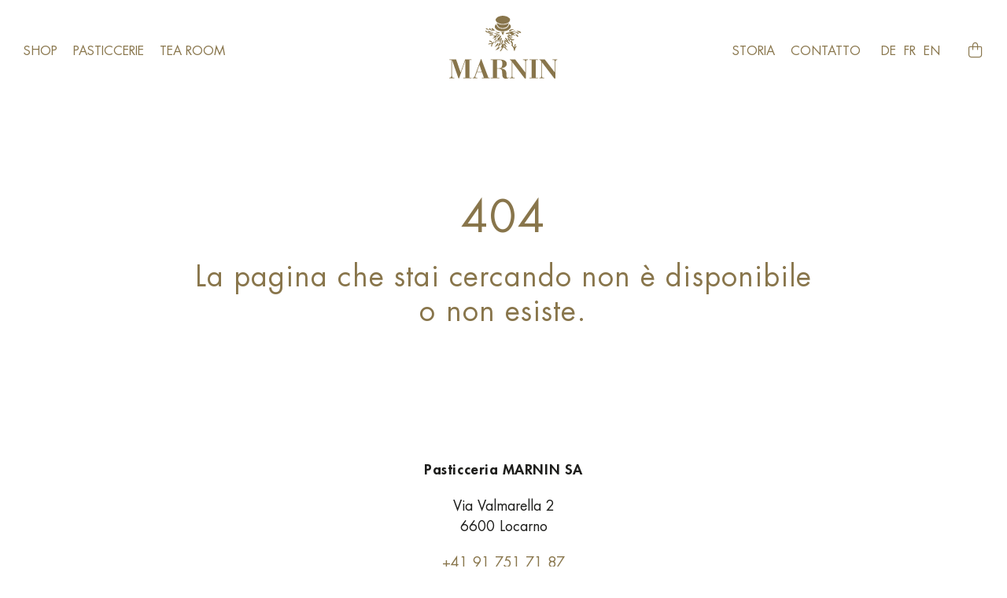

--- FILE ---
content_type: text/html; charset=UTF-8
request_url: https://www.marnin.ch/prodotto/amaretti-bianchi-2/?lang=de
body_size: 2404
content:

<!DOCTYPE html>
<html xmlns="http://www.w3.org/1999/xhtml">
  <head>
    <meta charset="utf-8">
    <meta http-equiv="X-UA-Compatible" content="IE=edge">
    <meta name="viewport" content="width=device-width, initial-scale=1">            

              
      <title>Pasticceria MARNIN / Locarno-Ascona | 404</title>
      <meta name="description" content="404
La pagina che stai cercando non è disponibile o non esiste.
">
      <meta name="keywords" content="">
			<meta property="og:title" content="Pasticceria MARNIN / Locarno-Ascona | 404" />
			<meta property="og:site_name" content="Pasticceria MARNIN / Locarno-Ascona"/>
			<meta property="og:url" content="" />
			<meta property="og:description" content="404
La pagina che stai cercando non è disponibile o non esiste.
" />
			<meta property="og:type" content="website" />
			<meta property="og:locale" content="it_IT" />  
			
			  

    <link rel="alternate" hreflang="it-ch" href="" />
    <link rel="alternate" hreflang="it" href="" />
    <link rel="alternate" hreflang="de-ch" href="" />
    <link rel="alternate" hreflang="de" href="" />
    <link rel="alternate" hreflang="en" href="" />
    <link rel="alternate" hreflang="fr" href="" />
    <link rel="canonical" href="" />
    
    <link rel="icon" type="image/png" href="https://www.marnin.ch/favicon/favicon-96x96.png" sizes="96x96" />
		<link rel="icon" type="image/svg+xml" href="https://www.marnin.ch/favicon/favicon.svg" />
		<link rel="shortcut icon" href="https://www.marnin.ch/favicon/favicon.ico" />
		<link rel="apple-touch-icon" sizes="180x180" href="https://www.marnin.ch/favicon/apple-touch-icon.png" />
		<meta name="apple-mobile-web-app-title" content="Marnin" />
		<link rel="manifest" href="https://www.marnin.ch/favicon/site.webmanifest" />
    
    	  <link href="https://www.marnin.ch/css/main.css?v=867" rel="stylesheet">
        
    
    <script src="https://www.marnin.ch/js/jquery-1.11.3.min.js"></script>
    <script src="https://code.jquery.com/ui/1.13.2/jquery-ui.js"></script>
    <link rel="stylesheet" href="//code.jquery.com/ui/1.13.2/themes/base/jquery-ui.css">
    <script src="https://www.marnin.ch/js/plugins.js"></script>
		<script src="https://kit.fontawesome.com/a6047c30c0.js" crossorigin="anonymous"></script>  
		
    <script src="https://cdn.jsdelivr.net/npm/gsap@3.12.5/dist/gsap.min.js"></script>
    <script src="https://cdn.jsdelivr.net/npm/gsap@3.12.5/dist/ScrollTrigger.min.js"></script>
    <script src="https://www.marnin.ch/js/ScrollSmoother.min.js"></script>	
	
		<!-- Google tag (gtag.js) -->
		<script async src="https://www.googletagmanager.com/gtag/js?id=G-3N7L1JEN44"></script>
		<script>
		  window.dataLayer = window.dataLayer || [];
		  function gtag(){dataLayer.push(arguments);}
		  gtag('js', new Date());
		
		  gtag('config', 'G-3N7L1JEN44');
		</script>
		
				
	</head>
	
  <body>
    	
		<div id="smooth-wrapper">
		  <div id="smooth-content">    
    	      	    	
				<div class="no-cover"></div>			
			
							
				<div class="main" role="main">
					<div class="block block-text block-intro pt">

  <div class="wrapper">

    <div class="row">
    
      <div class="col-2 col-xl-1 col-lg-0"></div>
      
      <div class="col-8 col-xl-10 col-lg-12">
        
        <h1>404</h1>
<p>La pagina che stai cercando non è disponibile o non esiste.</p>
<br>        
      </div>
      
    </div>
    
  </div>

</div>
				</div>
						
				<footer>
					
					<div class="wrapper">
						<div class="block">
							<div class="row">
			  				<div class="to-show col-12">
				  				<p><strong>Pasticceria MARNIN SA</strong></p>
				  				<p>
					  				Via Valmarella 2<br />
										6600 Locarno</p>
									<p><a href="tel:0041917517187">+41 91 751 71 87</a><br /><a href="mailto:info@marnin.ch">info@marnin.ch</a></p>
			  				</div>
			  				<div class="to-show col-12">
				  			  <ul class="footer-social">
				  					<li><a href="https://www.instagram.com/marnin_confiserie/" target="blank"><i class="fa-brands fa-instagram"></i></a></li>
				  					<li><a href="https://www.facebook.com/pasticceriamarnin/" target="blank"><i class="fa-brands fa-facebook"></i></a></li>
				  			  </ul>
			  				</div>
			  							  						  				
			  				<div class="to-show col-12 mt-2">
				  				
				  					
				  				
									<ul class="footer-tools">
										<li><a href="https://www.marnin.ch/it/condizioni-generali-di-vendita">Condizioni generali di vendita</a></li>
										<li><a href="https://www.marnin.ch/it/conservazione-dei-prodotti">Conservazione dei prodotti</a></li>
										<li><a href="https://www.marnin.ch/it/privacy-policy">Privacy Policy</a></li>
									</ul>
									
										
									
									<ul class="footer-tools">
										<li>Credits: <a href="https://www.responsiva.ch" target="blank">Responsiva</a></li>
									</ul>
			  				</div>
			  				
							</div>
						</div>
					</div>
				</footer>
			
			</div>
	  </div>
  
		<header>       
						
      <div class="wrapper wrapper-full overflow-visible wrapper-header">
			
				<div class="logo">
	  			<a href="https://www.marnin.ch/it">
	    			<img src="https://www.marnin.ch/images/layout/pasticceria-marnin-color.svg" alt="" class="color" />
	  			</a>
				</div>
			
				<div class="row">
					
					<div class="col-6 col-lg-12 overflow-visible">
						
		  			<nav>
		  			  <ul>
			  			  
		  				  <li class="nav_ "><a href="https://www.marnin.ch/it/shop">Shop</a></li><li class="nav_ "><a href="https://www.marnin.ch/it/pasticcerie">Pasticcerie</a></li><li class="nav_ "><a href="https://www.marnin.ch/it/tea-room">​Tea room</a></li>		  			  
		  			  </ul>
		  			</nav>
						
					</div>
					
					<div class="col-6 col-lg-12 overflow-visible">
						
		  			<nav class="nav-right">
		  			  <ul>
			  			  
		  				  <li class="nav_ "><a href="https://www.marnin.ch/it/storia">Storia</a></li><li class="nav_ "><a href="https://www.marnin.ch/it/contatto">Contatto</a></li>		  			  </ul>
		  			  <ul class="languages">
						  	<li><a href="https://www.marnin.ch/de/404" title="">de</a></li><li><a href="https://www.marnin.ch/fr/404" title="">fr</a></li><li><a href="https://www.marnin.ch/en/404" title="">en</a></li>		  					
		  			  </ul>
		  			  
		  			  <ul class="icons">
								<li class="cart_link cart_link_lg">
							    <a href="https://www.marnin.ch/it/carrello" title="Pasticceria MARNIN / Locarno-Ascona / Carrello "><i class="fa-light fa-bag-shopping"></i></i>  
						      							    </a>  
							  </li>
		  			  </ul>
		  			</nav>
		  			
					</div>
					
					<div class="col-0 col-lg-12">
					
						<div class="hamburger hamburger--slider nav-toggle">
						  <div class="hamburger-box">
						    <div class="hamburger-inner"></div>
						  </div>
						</div>
						
	  			  <ul class="icons-sm">
							<li class="cart_link">
						    <a href="https://www.marnin.ch/it/carrello" title="Pasticceria MARNIN / Locarno-Ascona / Carrello "><i class="fa-light fa-bag-shopping"></i></i>  
					      						    </a>  
						  </li>
	  			  </ul>
					
					</div>
										
				</div>
			
      </div>
																										  							
		</header>	
		
		       
				
		<div class="path"></div>

    <script src="https://www.marnin.ch/js/main.js"></script>

		<script type="text/javascript" src="https://www.marnin.ch/js/instafeed/instafeed.min.js"></script>

		<script>
		document.addEventListener("DOMContentLoaded", (event) => {
		 	gsap.registerPlugin(ScrollTrigger, ScrollSmoother);
				ScrollSmoother.create({
				  smooth: 1, // how long (in seconds) it takes to "catch up" to the native scroll position
				  effects: true, // looks for data-speed and data-lag attributes on elements
				  smoothTouch: 0.1, // much shorter smoothing time on touch devices (default is NO smoothing on touch devices)
				});
	  
	     ScrollTrigger.batch(".block .to-show", { 
	        start: "10% bottom",
	        onEnter: (elements, triggers) => {
	        gsap.to(elements, { opacity: 1, stagger: 0.15 });
	        gsap.to(elements, { y: "0%", stagger: 0.15 });
	        //console.log(elements.length, "elements entered");
	      },
	    });
		});
		</script>

		
  </body>
</html>

--- FILE ---
content_type: text/css
request_url: https://www.marnin.ch/css/main.css?v=867
body_size: 15847
content:
@import url(../fonts/futura-std/stylesheet.css);a,abbr,acronym,address,applet,article,aside,audio,b,big,blockquote,body,canvas,caption,center,cite,code,dd,del,details,dfn,div,dl,dt,em,embed,fieldset,figcaption,figure,footer,form,h1,h2,h3,h4,h5,h6,header,hgroup,html,i,iframe,img,ins,kbd,label,legend,li,mark,menu,nav,object,ol,output,p,pre,q,ruby,s,samp,section,small,span,strike,strong,sub,summary,sup,table,tbody,td,tfoot,th,thead,time,tr,tt,u,ul,var,video{margin:0;padding:0;border:0;font-size:100%;font:inherit;vertical-align:baseline;font-weight:400}article,aside,details,figcaption,figure,footer,header,hgroup,menu,nav,section{display:block}ol,ul{list-style:none;margin:0;padding:0}blockquote,q{quotes:none}blockquote:after,blockquote:before,q:after,q:before{content:'';content:none}table{border-collapse:collapse;border-spacing:0}img{display:block;vertical-align:middle;margin:0;padding:0}body{width:100%}.row.reverse{flex-direction:row-reverse}.col.reverse{flex-direction:column-reverse}.col-1,.col-10,.col-11,.col-12,.col-2,.col-3,.col-4,.col-5,.col-6,.col-7,.col-8,.col-9,.col-offset-0,.col-offset-1,.col-offset-10,.col-offset-11,.col-offset-12,.col-offset-2,.col-offset-3,.col-offset-4,.col-offset-5,.col-offset-6,.col-offset-7,.col-offset-8,.col-offset-9{box-sizing:border-box;flex:0 0 auto;padding-right:15px;padding-left:15px}.col{flex-grow:1;flex-basis:0;max-width:100%}.col-1{flex-basis:8.33333333%;max-width:8.33333333%}.col-2{flex-basis:16.66666667%;max-width:16.66666667%}.col-3{flex-basis:25%;max-width:25%}.col-4{flex-basis:33.33333333%;max-width:33.33333333%}.col-5{flex-basis:41.66666667%;max-width:41.66666667%}.col-6{flex-basis:50%;max-width:50%}.col-7{flex-basis:58.33333333%;max-width:58.33333333%}.col-8{flex-basis:66.66666667%;max-width:66.66666667%}.col-9{flex-basis:75%;max-width:75%}.col-10{flex-basis:83.33333333%;max-width:83.33333333%}.col-11{flex-basis:91.66666667%;max-width:91.66666667%}.col-12{flex-basis:100%;max-width:100%}.col-0{padding-right:0;padding-left:0;width:0}.col-offset-0{margin-left:0}.col-offset-1{margin-left:8.33333333%}.col-offset-2{margin-left:16.66666667%}.col-offset-3{margin-left:25%}.col-offset-4{margin-left:33.33333333%}.col-offset-5{margin-left:41.66666667%}.col-offset-6{margin-left:50%}.col-offset-7{margin-left:58.33333333%}.col-offset-8{margin-left:66.66666667%}.col-offset-9{margin-left:75%}.col-offset-10{margin-left:83.33333333%}.col-offset-11{margin-left:91.66666667%}.start{justify-content:flex-start;text-align:start}.center{justify-content:center;text-align:center}.end{justify-content:flex-end;text-align:end}.top{align-items:flex-start}.middle{align-items:center}.bottom{align-items:flex-end}.around{justify-content:space-around}.between{justify-content:space-between}.first{order:-1}.last{order:1}@media only screen and (max-width:1400px){.col-offset-xxl-0,.col-offset-xxl-1,.col-offset-xxl-10,.col-offset-xxl-11,.col-offset-xxl-12,.col-offset-xxl-2,.col-offset-xxl-3,.col-offset-xxl-4,.col-offset-xxl-5,.col-offset-xxl-6,.col-offset-xxl-7,.col-offset-xxl-8,.col-offset-xxl-9,.col-xxl-1,.col-xxl-10,.col-xxl-11,.col-xxl-12,.col-xxl-2,.col-xxl-3,.col-xxl-4,.col-xxl-5,.col-xxl-6,.col-xxl-7,.col-xxl-8,.col-xxl-9{box-sizing:border-box;flex:0 0 auto;padding-right:15px;padding-left:15px}.col-xxl{flex-grow:1;flex-basis:0;max-width:100%}.col-xxl-1{flex-basis:8.33333333%;max-width:8.33333333%}.col-xxl-2{flex-basis:16.66666667%;max-width:16.66666667%}.col-xxl-3{flex-basis:25%;max-width:25%}.col-xxl-4{flex-basis:33.33333333%;max-width:33.33333333%}.col-xxl-5{flex-basis:41.66666667%;max-width:41.66666667%}.col-xxl-6{flex-basis:50%;max-width:50%}.col-xxl-7{flex-basis:58.33333333%;max-width:58.33333333%}.col-xxl-8{flex-basis:66.66666667%;max-width:66.66666667%}.col-xxl-9{flex-basis:75%;max-width:75%}.col-xxl-10{flex-basis:83.33333333%;max-width:83.33333333%}.col-xxl-11{flex-basis:91.66666667%;max-width:91.66666667%}.col-xxl-12{flex-basis:100%;max-width:100%}.col-xxl-0{display:none}.col-offset-xxl-0{margin-left:0}.col-offset-xxl-1{margin-left:8.33333333%}.col-offset-xxl-2{margin-left:16.66666667%}.col-offset-xxl-3{margin-left:25%}.col-offset-xxl-4{margin-left:33.33333333%}.col-offset-xxl-5{margin-left:41.66666667%}.col-offset-xxl-6{margin-left:50%}.col-offset-xxl-7{margin-left:58.33333333%}.col-offset-xxl-8{margin-left:66.66666667%}.col-offset-xxl-9{margin-left:75%}.col-offset-xxl-10{margin-left:83.33333333%}.col-offset-xxl-11{margin-left:91.66666667%}.start-xxl{justify-content:flex-start;text-align:start}.center-xxl{justify-content:center;text-align:center}.end-xxl{justify-content:flex-end;text-align:end}.top-xxl{align-items:flex-start}.middle-xxl{align-items:center}.bottom-xxl{align-items:flex-end}.around-xxl{justify-content:space-around}.between-xxl{justify-content:space-between}.first-xxl{order:-1}.last-xxl{order:1}}@media only screen and (max-width:1200px){.col-offset-xl-0,.col-offset-xl-1,.col-offset-xl-10,.col-offset-xl-11,.col-offset-xl-12,.col-offset-xl-2,.col-offset-xl-3,.col-offset-xl-4,.col-offset-xl-5,.col-offset-xl-6,.col-offset-xl-7,.col-offset-xl-8,.col-offset-xl-9,.col-xl-1,.col-xl-10,.col-xl-11,.col-xl-12,.col-xl-2,.col-xl-3,.col-xl-4,.col-xl-5,.col-xl-6,.col-xl-7,.col-xl-8,.col-xl-9{box-sizing:border-box;flex:0 0 auto;padding-right:15px;padding-left:15px}.col-xl{flex-grow:1;flex-basis:0;max-width:100%}.col-xl-1{flex-basis:8.33333333%;max-width:8.33333333%}.col-xl-2{flex-basis:16.66666667%;max-width:16.66666667%}.col-xl-3{flex-basis:25%;max-width:25%}.col-xl-4{flex-basis:33.33333333%;max-width:33.33333333%}.col-xl-5{flex-basis:41.66666667%;max-width:41.66666667%}.col-xl-6{flex-basis:50%;max-width:50%}.col-xl-7{flex-basis:58.33333333%;max-width:58.33333333%}.col-xl-8{flex-basis:66.66666667%;max-width:66.66666667%}.col-xl-9{flex-basis:75%;max-width:75%}.col-xl-10{flex-basis:83.33333333%;max-width:83.33333333%}.col-xl-11{flex-basis:91.66666667%;max-width:91.66666667%}.col-xl-12{flex-basis:100%;max-width:100%}.col-xl-0{display:none}.col-offset-xl-0{margin-left:0}.col-offset-xl-1{margin-left:8.33333333%}.col-offset-xl-2{margin-left:16.66666667%}.col-offset-xl-3{margin-left:25%}.col-offset-xl-4{margin-left:33.33333333%}.col-offset-xl-5{margin-left:41.66666667%}.col-offset-xl-6{margin-left:50%}.col-offset-xl-7{margin-left:58.33333333%}.col-offset-xl-8{margin-left:66.66666667%}.col-offset-xl-9{margin-left:75%}.col-offset-xl-10{margin-left:83.33333333%}.col-offset-xl-11{margin-left:91.66666667%}.start-xl{justify-content:flex-start;text-align:start}.center-xl{justify-content:center;text-align:center}.end-xl{justify-content:flex-end;text-align:end}.top-xl{align-items:flex-start}.middle-xl{align-items:center}.bottom-xl{align-items:flex-end}.around-xl{justify-content:space-around}.between-xl{justify-content:space-between}.first-xl{order:-1}.last-xl{order:1}}@media only screen and (max-width:1000px){.col-lg-1,.col-lg-10,.col-lg-11,.col-lg-12,.col-lg-2,.col-lg-3,.col-lg-4,.col-lg-5,.col-lg-6,.col-lg-7,.col-lg-8,.col-lg-9,.col-offset-lg-0,.col-offset-lg-1,.col-offset-lg-10,.col-offset-lg-11,.col-offset-lg-12,.col-offset-lg-2,.col-offset-lg-3,.col-offset-lg-4,.col-offset-lg-5,.col-offset-lg-6,.col-offset-lg-7,.col-offset-lg-8,.col-offset-lg-9{box-sizing:border-box;flex:0 0 auto;padding-right:15px;padding-left:15px}.col-lg{flex-grow:1;flex-basis:0;max-width:100%}.col-lg-1{flex-basis:8.33333333%;max-width:8.33333333%}.col-lg-2{flex-basis:16.66666667%;max-width:16.66666667%}.col-lg-3{flex-basis:25%;max-width:25%}.col-lg-4{flex-basis:33.33333333%;max-width:33.33333333%}.col-lg-5{flex-basis:41.66666667%;max-width:41.66666667%}.col-lg-6{flex-basis:50%;max-width:50%}.col-lg-7{flex-basis:58.33333333%;max-width:58.33333333%}.col-lg-8{flex-basis:66.66666667%;max-width:66.66666667%}.col-lg-9{flex-basis:75%;max-width:75%}.col-lg-10{flex-basis:83.33333333%;max-width:83.33333333%}.col-lg-11{flex-basis:91.66666667%;max-width:91.66666667%}.col-lg-12{flex-basis:100%;max-width:100%}.col-lg-0{display:none}.col-offset-lg-0{margin-left:0}.col-offset-lg-1{margin-left:8.33333333%}.col-offset-lg-2{margin-left:16.66666667%}.col-offset-lg-3{margin-left:25%}.col-offset-lg-4{margin-left:33.33333333%}.col-offset-lg-5{margin-left:41.66666667%}.col-offset-lg-6{margin-left:50%}.col-offset-lg-7{margin-left:58.33333333%}.col-offset-lg-8{margin-left:66.66666667%}.col-offset-lg-9{margin-left:75%}.col-offset-lg-10{margin-left:83.33333333%}.col-offset-lg-11{margin-left:91.66666667%}.start-lg{justify-content:flex-start;text-align:start}.center-lg{justify-content:center;text-align:center}.end-lg{justify-content:flex-end;text-align:end}.top-lg{align-items:flex-start}.middle-lg{align-items:center}.bottom-lg{align-items:flex-end}.around-lg{justify-content:space-around}.between-lg{justify-content:space-between}.first-lg{order:-1}.last-lg{order:1}}@media only screen and (max-width:800px){.col-md-1,.col-md-10,.col-md-11,.col-md-12,.col-md-2,.col-md-3,.col-md-4,.col-md-5,.col-md-6,.col-md-7,.col-md-8,.col-md-9,.col-offset-md-0,.col-offset-md-1,.col-offset-md-10,.col-offset-md-11,.col-offset-md-12,.col-offset-md-2,.col-offset-md-3,.col-offset-md-4,.col-offset-md-5,.col-offset-md-6,.col-offset-md-7,.col-offset-md-8,.col-offset-md-9{box-sizing:border-box;flex:0 0 auto;padding-right:15px;padding-left:15px}.col-md{flex-grow:1;flex-basis:0;max-width:100%}.col-md-1{flex-basis:8.33333333%;max-width:8.33333333%}.col-md-2{flex-basis:16.66666667%;max-width:16.66666667%}.col-md-3{flex-basis:25%;max-width:25%}.col-md-4{flex-basis:33.33333333%;max-width:33.33333333%}.col-md-5{flex-basis:41.66666667%;max-width:41.66666667%}.col-md-6{flex-basis:50%;max-width:50%}.col-md-7{flex-basis:58.33333333%;max-width:58.33333333%}.col-md-8{flex-basis:66.66666667%;max-width:66.66666667%}.col-md-9{flex-basis:75%;max-width:75%}.col-md-10{flex-basis:83.33333333%;max-width:83.33333333%}.col-md-11{flex-basis:91.66666667%;max-width:91.66666667%}.col-md-12{flex-basis:100%;max-width:100%}.col-md-0{display:none}.col-offset-md-0{margin-left:0}.col-offset-md-1{margin-left:8.33333333%}.col-offset-md-2{margin-left:16.66666667%}.col-offset-md-3{margin-left:25%}.col-offset-md-4{margin-left:33.33333333%}.col-offset-md-5{margin-left:41.66666667%}.col-offset-md-6{margin-left:50%}.col-offset-md-7{margin-left:58.33333333%}.col-offset-md-8{margin-left:66.66666667%}.col-offset-md-9{margin-left:75%}.col-offset-md-10{margin-left:83.33333333%}.col-offset-md-11{margin-left:91.66666667%}.start-md{justify-content:flex-start;text-align:start}.center-md{justify-content:center;text-align:center}.end-md{justify-content:flex-end;text-align:end}.top-md{align-items:flex-start}.middle-md{align-items:center}.bottom-md{align-items:flex-end}.around-md{justify-content:space-around}.between-md{justify-content:space-between}.first-md{order:-1}.last-md{order:1}}@media only screen and (max-width:700px){.col-offset-sm-0,.col-offset-sm-1,.col-offset-sm-10,.col-offset-sm-11,.col-offset-sm-12,.col-offset-sm-2,.col-offset-sm-3,.col-offset-sm-4,.col-offset-sm-5,.col-offset-sm-6,.col-offset-sm-7,.col-offset-sm-8,.col-offset-sm-9,.col-sm-1,.col-sm-10,.col-sm-11,.col-sm-12,.col-sm-2,.col-sm-3,.col-sm-4,.col-sm-5,.col-sm-6,.col-sm-7,.col-sm-8,.col-sm-9{box-sizing:border-box;flex:0 0 auto;padding-right:15px;padding-left:15px}.col-sm{flex-grow:1;flex-basis:0;max-width:100%}.col-sm-1{flex-basis:8.33333333%;max-width:8.33333333%}.col-sm-2{flex-basis:16.66666667%;max-width:16.66666667%}.col-sm-3{flex-basis:25%;max-width:25%}.col-sm-4{flex-basis:33.33333333%;max-width:33.33333333%}.col-sm-5{flex-basis:41.66666667%;max-width:41.66666667%}.col-sm-6{flex-basis:50%;max-width:50%}.col-sm-7{flex-basis:58.33333333%;max-width:58.33333333%}.col-sm-8{flex-basis:66.66666667%;max-width:66.66666667%}.col-sm-9{flex-basis:75%;max-width:75%}.col-sm-10{flex-basis:83.33333333%;max-width:83.33333333%}.col-sm-11{flex-basis:91.66666667%;max-width:91.66666667%}.col-sm-12{flex-basis:100%;max-width:100%}.col-sm-0{display:none}.col-offset-sm-0{margin-left:0}.col-offset-sm-1{margin-left:8.33333333%}.col-offset-sm-2{margin-left:16.66666667%}.col-offset-sm-3{margin-left:25%}.col-offset-sm-4{margin-left:33.33333333%}.col-offset-sm-5{margin-left:41.66666667%}.col-offset-sm-6{margin-left:50%}.col-offset-sm-7{margin-left:58.33333333%}.col-offset-sm-8{margin-left:66.66666667%}.col-offset-sm-9{margin-left:75%}.col-offset-sm-10{margin-left:83.33333333%}.col-offset-sm-11{margin-left:91.66666667%}.start-sm{justify-content:flex-start;text-align:start}.center-sm{justify-content:center;text-align:center}.end-sm{justify-content:flex-end;text-align:end}.top-sm{align-items:flex-start}.middle-sm{align-items:center}.bottom-sm{align-items:flex-end}.around-sm{justify-content:space-around}.between-sm{justify-content:space-between}.first-sm{order:-1}.last-sm{order:1}}@media only screen and (max-width:500px){.col-offset-xs-0,.col-offset-xs-1,.col-offset-xs-10,.col-offset-xs-11,.col-offset-xs-12,.col-offset-xs-2,.col-offset-xs-3,.col-offset-xs-4,.col-offset-xs-5,.col-offset-xs-6,.col-offset-xs-7,.col-offset-xs-8,.col-offset-xs-9,.col-xs-1,.col-xs-10,.col-xs-11,.col-xs-12,.col-xs-2,.col-xs-3,.col-xs-4,.col-xs-5,.col-xs-6,.col-xs-7,.col-xs-8,.col-xs-9{box-sizing:border-box;flex:0 0 auto;padding-right:15px;padding-left:15px}.col-xs{flex-grow:1;flex-basis:0;max-width:100%}.col-xs-1{flex-basis:8.33333333%;max-width:8.33333333%}.col-xs-2{flex-basis:16.66666667%;max-width:16.66666667%}.col-xs-3{flex-basis:25%;max-width:25%}.col-xs-4{flex-basis:33.33333333%;max-width:33.33333333%}.col-xs-5{flex-basis:41.66666667%;max-width:41.66666667%}.col-xs-6{flex-basis:50%;max-width:50%}.col-xs-7{flex-basis:58.33333333%;max-width:58.33333333%}.col-xs-8{flex-basis:66.66666667%;max-width:66.66666667%}.col-xs-9{flex-basis:75%;max-width:75%}.col-xs-10{flex-basis:83.33333333%;max-width:83.33333333%}.col-xs-11{flex-basis:91.66666667%;max-width:91.66666667%}.col-xs-12{flex-basis:100%;max-width:100%}.col-xs-0{display:none}.col-offset-xs-0{margin-left:0}.col-offset-xs-1{margin-left:8.33333333%}.col-offset-xs-2{margin-left:16.66666667%}.col-offset-xs-3{margin-left:25%}.col-offset-xs-4{margin-left:33.33333333%}.col-offset-xs-5{margin-left:41.66666667%}.col-offset-xs-6{margin-left:50%}.col-offset-xs-7{margin-left:58.33333333%}.col-offset-xs-8{margin-left:66.66666667%}.col-offset-xs-9{margin-left:75%}.col-offset-xs-10{margin-left:83.33333333%}.col-offset-xs-11{margin-left:91.66666667%}.start-xs{justify-content:flex-start;text-align:start}.center-xs{justify-content:center;text-align:center}.end-xs{justify-content:flex-end;text-align:end}.top-xs{align-items:flex-start}.middle-xs{align-items:center}.bottom-xs{align-items:flex-end}.around-xs{justify-content:space-around}.between-xs{justify-content:space-between}.first-xs{order:-1}.last-xs{order:1}}.noSelection{-webkit-touch-callout:none;-webkit-user-select:none;-khtml-user-select:none;-moz-user-select:none;-ms-user-select:none}.font-family-1-bold{font-family:'Futura Std Heavy',serif}.font-family-1-regular{font-family:'Futura Std Book',serif}.font-family-1-light{font-family:'Futura Std Light',serif}.font-size-xxs{font-size:14px;line-height:20px}.font-size-xs{font-size:15px;line-height:21px}.font-size-sm{font-size:16px;line-height:24px}.font-size-base{font-size:18px;line-height:26px}.font-size-md{font-size:20px;line-height:27px;letter-spacing:.03em}.font-size-lg{font-size:26px;line-height:36px;letter-spacing:.03em}.font-size-xl{font-size:36px;line-height:44px;letter-spacing:.03em}.font-size-xxl{font-size:44px;line-height:55px;letter-spacing:.03em}.font-size-xxxl{font-size:56px;line-height:70px;letter-spacing:.03em}html{width:100%;height:100%}body{font-family:'Futura Std Book',serif;font-size:18px;line-height:26px;color:#1D1D1B;height:100%;background-color:#FFF}body.locked,body.modal-open{overflow:hidden}body:before{content:"bp-full";display:block;position:fixed;bottom:0;left:0;z-index:1000000;padding:0 5px;background-color:#FFF;color:#1D1D1B;font-size:10px;display:none}@media only screen and (max-width:1400px){body:before{content:"bp-xxl"}}@media only screen and (max-width:1200px){body:before{content:"bp-xl"}}@media only screen and (max-width:1000px){body:before{content:"bp-lg"}}@media only screen and (max-width:800px){body:before{content:"bp-md"}}@media only screen and (max-width:700px){body:before{content:"bp-sm"}}@media only screen and (max-width:500px){body:before{content:"bp-xs"}}body:after{content:"bp-nav-expand";display:none}@media only screen and (max-width:1000px){body:after{content:"bp-nav-collapse"}}.wrapper{z-index:100;max-width:1560px;margin:0 auto;padding:0 30px;overflow:hidden}@media only screen and (max-width:500px){.wrapper{padding:0 22.5px}}.wrapper.wrapper-full{max-width:100%}a,a:hover,a:visited{text-decoration:none;color:inherit}a:hover{text-decoration:underline}h1{font-family:'Futura Std Book',serif;font-size:56px;line-height:70px;letter-spacing:.03em;color:#88754b;margin-bottom:20px;text-transform:uppercase}@media only screen and (max-width:1000px){h1{font-size:44px;line-height:55px;letter-spacing:.03em}}h2{font-family:'Futura Std Book',serif;font-size:44px;line-height:55px;letter-spacing:.03em;color:#88754b;margin-bottom:20px;text-transform:uppercase}@media only screen and (max-width:1000px){h2{font-size:36px;line-height:44px;letter-spacing:.03em}}h3{font-family:'Futura Std Book',serif;font-size:26px;line-height:36px;letter-spacing:.03em;color:#88754b;margin-bottom:20px;text-transform:uppercase}@media only screen and (max-width:1000px){h3{font-size:20px;line-height:27px;letter-spacing:.03em}}h4{font-family:'Futura Std Heavy',serif;font-size:20px;line-height:27px;letter-spacing:.03em;margin-bottom:20px}@media only screen and (max-width:1000px){h4{font-size:18px;line-height:26px}}p{font-size:18px;line-height:26px;font-family:'Futura Std Book',serif;margin-bottom:20px}p b,p strong{font-family:'Futura Std Heavy',serif;letter-spacing:.03em}@media only screen and (max-width:1000px){p{font-size:16px;line-height:24px}}p img{width:100%;height:auto}p a,p a:hover,p a:visited{color:#88754b}p a:hover{color:#88754b}ul{margin-bottom:20px}ul li{position:relative;font-size:18px;line-height:26px;font-family:'Futura Std Book',serif;padding-left:20px}ul li:before{content:"";position:absolute;top:9px;left:0;width:6px;height:6px;-webkit-border-radius:50%;-moz-border-radius:50%;border-radius:50%;-moz-background-clip:padding;-webkit-background-clip:padding-box;background-clip:padding-box;background-color:#1D1D1B}ul li b,ul li strong{font-family:'Futura Std Heavy',serif}@media only screen and (max-width:1000px){ul li{font-size:16px;line-height:24px}}ul li a,ul li a:hover,ul li a:visited{color:#88754b}ul li a:hover{color:#88754b}.button,.button:visited{font-family:'Futura Std Book',serif;font-size:20px;line-height:27px;letter-spacing:.03em;text-transform:uppercase;display:inline-block;color:#FFF;padding:10px 20px 10px 20px;text-align:center;-webkit-transition:background-color .1s linear;-moz-transition:background-color .1s linear;-ms-transition:background-color .1s linear;-o-transition:background-color .1s linear;-webkit-transition:opacity .1s linear;-moz-transition:opacity .1s linear;-ms-transition:opacity .1s linear;-o-transition:opacity .1s linear;cursor:pointer;background-color:#88754b;margin-bottom:20px;border:0;text-decoration:none;-webkit-border-radius:4px;-moz-border-radius:4px;border-radius:4px;-moz-background-clip:padding;-webkit-background-clip:padding-box;background-clip:padding-box}.button:hover,.button:visited:hover{background-color:#88754b;color:#FFF;text-decoration:none;-webkit-opacity:.8;-moz-opacity:.8;opacity:.8}.button.inactive,.button:visited.inactive{-webkit-opacity:.3;-moz-opacity:.3;opacity:.3}.button.inactive:hover,.button:visited.inactive:hover{background-color:#88754b;-webkit-opacity:.3;-moz-opacity:.3;opacity:.3}@media only screen and (max-width:1000px){.button,.button:visited{font-size:18px;line-height:26px}}.button.button-negative,.button:visited.button-negative{color:#88754b;border:1.5px solid #88754b;background-color:#FFF}.button.button-negative:hover,.button:visited.button-negative:hover{background-color:#FFF;color:#88754b;text-decoration:none;-webkit-opacity:.8;-moz-opacity:.8;opacity:.8}.button.button-negative.inactive,.button:visited.button-negative.inactive{-webkit-opacity:.3;-moz-opacity:.3;opacity:.3}.button.button-negative.inactive:hover,.button:visited.button-negative.inactive:hover{-webkit-opacity:.3;-moz-opacity:.3;opacity:.3}.center{text-align:center}.path{visibility:hidden;height:0;overflow:hidden}.block{clear:both;overflow:hidden}.mt-0{margin-top:0!important}.mt-1{margin-top:20px}.mt-2{margin-top:40px}.mt-3{margin-top:60px}.mt-4{margin-top:80px}.mt-5{margin-top:100px}.mt-6{margin-top:120px}.mt-7{margin-top:140px}.mt-8{margin-top:160px}.mt-9{margin-top:180px}.mt-10{margin-top:200px}.mt-negative-0{margin-top:0!important}.mt-negative-1{margin-top:-20px!important}.mt-negative-2{margin-top:-40px!important}.mt-negative-3{margin-top:-60px!important}.mt-negative-4{margin-top:-80px!important}.mt-negative-5{margin-top:-100px!important}.mt-negative-6{margin-top:-120px!important}.mt-negative-7{margin-top:-140px!important}.mt-negative-8{margin-top:-160px!important}.mt-negative-9{margin-top:-180px!important}.mt-negative-10{margin-top:-200px!important}.mr-0{margin-right:0}.mr-1{margin-right:20px}.mr-2{margin-right:40px}.mr-3{margin-right:60px}.mr-4{margin-right:80px}.mr-5{margin-right:100px}.mr-6{margin-right:120px}.mr-7{margin-right:140px}.mr-8{margin-right:160px}.mb-0{margin-bottom:0!important}.mb-1{margin-bottom:20px!important}.mb-2{margin-bottom:40px!important}.mb-3{margin-bottom:60px!important}.mb-4{margin-bottom:80px!important}.mb-5{margin-bottom:100px!important}.mb-6{margin-bottom:120px!important}.mb-7{margin-bottom:140px!important}.mb-8{margin-bottom:160px!important}.ml-0{margin-left:0}.ml-1{margin-left:20px}.ml-2{margin-left:40px}.ml-3{margin-left:60px}.ml-4{margin-left:80px}.ml-5{margin-left:100px}.ml-6{margin-left:120px}.ml-7{margin-left:140px}.ml-8{margin-left:160px}.pt-0{padding-top:0}.pt-1{padding-top:20px}.pt-2{padding-top:40px}.pt-3{padding-top:60px}.pt-4{padding-top:80px}.pt-5{padding-top:100px}.pt-6{padding-top:120px}.pt-7{padding-top:140px}.pt-8{padding-top:160px}.pr-0{padding-right:0}.pr-1{padding-right:20px}.pr-2{padding-right:40px}.pr-3{padding-right:60px}.pr-4{padding-right:80px}.pr-5{padding-right:100px}.pr-6{padding-right:120px}.pr-7{padding-right:140px}.pr-8{padding-right:160px}.pb-0{padding-bottom:0}.pb-1{padding-bottom:20px}.pb-2{padding-bottom:40px}.pb-3{padding-bottom:60px}.pb-4{padding-bottom:80px}.pb-5{padding-bottom:100px}.pb-6{padding-bottom:120px}.pb-7{padding-bottom:140px}.pb-8{padding-bottom:160px}.pl-0{padding-left:0}.pl-1{padding-left:20px}.pl-2{padding-left:40px}.pl-3{padding-left:60px}.pl-4{padding-left:80px}.pl-5{padding-left:100px}.pl-6{padding-left:120px}.pl-7{padding-left:140px}.pl-8{padding-left:160px}.clear{clear:both!important}@media only screen and (max-width:1400px){.clear{clear:none!important}.clear-xxl{clear:both!important}.mt-xxl-0{margin-top:0!important}.mr-xxl-0{margin-right:0!important}.mb-xxl-0{margin-bottom:0!important}.ml-xxl-0{margin-left:0!important}.pt-xxl-0{padding-top:0!important}.pr-xxl-0{padding-right:0!important}.pb-xxl-0{padding-bottom:0!important}.pl-xxl-0{padding-left:0!important}.mt-xxl-8{margin-top:160px!important}.mr-xxl-8{margin-right:160px!important}.mb-xxl-8{margin-bottom:160px!important}.ml-xxl-8{margin-left:160px!important}.mt-negative-xxl-8{margin-top:-160px!important}.mt-xxl-7{margin-top:140px!important}.mr-xxl-7{margin-right:140px!important}.mb-xxl-7{margin-bottom:140px!important}.ml-xxl-7{margin-left:140px!important}.mt-negative-xxl-7{margin-top:-140px!important}.mt-xxl-6{margin-top:120px!important}.mr-xxl-6{margin-right:120px!important}.mb-xxl-6{margin-bottom:120px!important}.ml-xxl-6{margin-left:120px!important}.mt-negative-xxl-6{margin-top:-120px!important}.mt-xxl-5{margin-top:100px!important}.mr-xxl-5{margin-right:100px!important}.mb-xxl-5{margin-bottom:100px!important}.ml-xxl-5{margin-left:100px!important}.mt-negative-xxl-5{margin-top:-100px!important}.mt-xxl-4{margin-top:80px!important}.mr-xxl-4{margin-right:80px!important}.mb-xxl-4{margin-bottom:80px!important}.ml-xxl-4{margin-left:80px!important}.mt-negative-xxl-4{margin-top:-80px!important}.mt-xxl-3{margin-top:60px!important}.mr-xxl-3{margin-right:60px!important}.mb-xxl-3{margin-bottom:60px!important}.ml-xxl-3{margin-left:60px!important}.mt-negative-xxl-3{margin-top:-60px!important}.mt-xxl-2{margin-top:40px!important}.mr-xxl-2{margin-right:40px!important}.mb-xxl-2{margin-bottom:40px!important}.ml-xxl-2{margin-left:40px!important}.mt-negative-xxl-2{margin-top:-40px!important}.mt-xxl-1{margin-top:20px!important}.mr-xxl-1{margin-right:20px!important}.mb-xxl-1{margin-bottom:20px!important}.ml-xxl-1{margin-left:20px!important}.mt-negative-xxl-1{margin-top:-20px!important}.mt-xxl-0{margin-top:0!important}.mr-xxl-0{margin-right:0!important}.mb-xxl-0{margin-bottom:0!important}.ml-xxl-0{margin-left:0!important}.mt-negative-xxl-0{margin-top:0!important}.pt-xxl-8{padding-top:160px!important}.pr-xxl-8{padding-right:160px!important}.pb-xxl-8{padding-bottom:160px!important}.pl-xxl-8{padding-left:160px!important}.pt-xxl-7{padding-top:140px!important}.pr-xxl-7{padding-right:140px!important}.pb-xxl-7{padding-bottom:140px!important}.pl-xxl-7{padding-left:140px!important}.pt-xxl-6{padding-top:120px!important}.pr-xxl-6{padding-right:120px!important}.pb-xxl-6{padding-bottom:120px!important}.pl-xxl-6{padding-left:120px!important}.pt-xxl-5{padding-top:100px!important}.pr-xxl-5{padding-right:100px!important}.pb-xxl-5{padding-bottom:100px!important}.pl-xxl-5{padding-left:100px!important}.pt-xxl-4{padding-top:80px!important}.pr-xxl-4{padding-right:80px!important}.pb-xxl-4{padding-bottom:80px!important}.pl-xxl-4{padding-left:80px!important}.pt-xxl-3{padding-top:60px!important}.pr-xxl-3{padding-right:60px!important}.pb-xxl-3{padding-bottom:60px!important}.pl-xxl-3{padding-left:60px!important}.pt-xxl-2{padding-top:40px!important}.pr-xxl-2{padding-right:40px!important}.pb-xxl-2{padding-bottom:40px!important}.pl-xxl-2{padding-left:40px!important}.pt-xxl-1{padding-top:20px!important}.pr-xxl-1{padding-right:20px!important}.pb-xxl-1{padding-bottom:20px!important}.pl-xxl-1{padding-left:20px!important}.pt-xxl-0{padding-top:0!important}.pr-xxl-0{padding-right:0!important}.pb-xxl-0{padding-bottom:0!important}.pl-xxl-0{padding-left:0!important}}@media only screen and (max-width:1200px){.clear{clear:none!important}.clear-xl{clear:both!important}.mt-xl-0{margin-top:0!important}.mr-xl-0{margin-right:0!important}.mb-xl-0{margin-bottom:0!important}.ml-xl-0{margin-left:0!important}.pt-xl-0{padding-top:0!important}.pr-xl-0{padding-right:0!important}.pb-xl-0{padding-bottom:0!important}.pl-xl-0{padding-left:0!important}.mt-xl-8{margin-top:160px!important}.mr-xl-8{margin-right:160px!important}.mb-xl-8{margin-bottom:160px!important}.ml-xl-8{margin-left:160px!important}.mt-negative-xl-8{margin-top:-160px!important}.mt-xl-7{margin-top:140px!important}.mr-xl-7{margin-right:140px!important}.mb-xl-7{margin-bottom:140px!important}.ml-xl-7{margin-left:140px!important}.mt-negative-xl-7{margin-top:-140px!important}.mt-xl-6{margin-top:120px!important}.mr-xl-6{margin-right:120px!important}.mb-xl-6{margin-bottom:120px!important}.ml-xl-6{margin-left:120px!important}.mt-negative-xl-6{margin-top:-120px!important}.mt-xl-5{margin-top:100px!important}.mr-xl-5{margin-right:100px!important}.mb-xl-5{margin-bottom:100px!important}.ml-xl-5{margin-left:100px!important}.mt-negative-xl-5{margin-top:-100px!important}.mt-xl-4{margin-top:80px!important}.mr-xl-4{margin-right:80px!important}.mb-xl-4{margin-bottom:80px!important}.ml-xl-4{margin-left:80px!important}.mt-negative-xl-4{margin-top:-80px!important}.mt-xl-3{margin-top:60px!important}.mr-xl-3{margin-right:60px!important}.mb-xl-3{margin-bottom:60px!important}.ml-xl-3{margin-left:60px!important}.mt-negative-xl-3{margin-top:-60px!important}.mt-xl-2{margin-top:40px!important}.mr-xl-2{margin-right:40px!important}.mb-xl-2{margin-bottom:40px!important}.ml-xl-2{margin-left:40px!important}.mt-negative-xl-2{margin-top:-40px!important}.mt-xl-1{margin-top:20px!important}.mr-xl-1{margin-right:20px!important}.mb-xl-1{margin-bottom:20px!important}.ml-xl-1{margin-left:20px!important}.mt-negative-xl-1{margin-top:-20px!important}.mt-xl-0{margin-top:0!important}.mr-xl-0{margin-right:0!important}.mb-xl-0{margin-bottom:0!important}.ml-xl-0{margin-left:0!important}.mt-negative-xl-0{margin-top:0!important}.pt-xl-8{padding-top:160px!important}.pr-xl-8{padding-right:160px!important}.pb-xl-8{padding-bottom:160px!important}.pl-xl-8{padding-left:160px!important}.pt-xl-7{padding-top:140px!important}.pr-xl-7{padding-right:140px!important}.pb-xl-7{padding-bottom:140px!important}.pl-xl-7{padding-left:140px!important}.pt-xl-6{padding-top:120px!important}.pr-xl-6{padding-right:120px!important}.pb-xl-6{padding-bottom:120px!important}.pl-xl-6{padding-left:120px!important}.pt-xl-5{padding-top:100px!important}.pr-xl-5{padding-right:100px!important}.pb-xl-5{padding-bottom:100px!important}.pl-xl-5{padding-left:100px!important}.pt-xl-4{padding-top:80px!important}.pr-xl-4{padding-right:80px!important}.pb-xl-4{padding-bottom:80px!important}.pl-xl-4{padding-left:80px!important}.pt-xl-3{padding-top:60px!important}.pr-xl-3{padding-right:60px!important}.pb-xl-3{padding-bottom:60px!important}.pl-xl-3{padding-left:60px!important}.pt-xl-2{padding-top:40px!important}.pr-xl-2{padding-right:40px!important}.pb-xl-2{padding-bottom:40px!important}.pl-xl-2{padding-left:40px!important}.pt-xl-1{padding-top:20px!important}.pr-xl-1{padding-right:20px!important}.pb-xl-1{padding-bottom:20px!important}.pl-xl-1{padding-left:20px!important}.pt-xl-0{padding-top:0!important}.pr-xl-0{padding-right:0!important}.pb-xl-0{padding-bottom:0!important}.pl-xl-0{padding-left:0!important}}@media only screen and (max-width:1000px){.clear,.clear-xl{clear:none!important}.clear-lg{clear:both!important}.text-center-lg{text-align:center!important}.mt-lg-0{margin-top:0!important}.mr-lg-0{margin-right:0!important}.mb-lg-0{margin-bottom:0!important}.ml-lg-0{margin-left:0!important}.pt-lg-0{padding-top:0!important}.pr-lg-0{padding-right:0!important}.pb-lg-0{padding-bottom:0!important}.pl-lg-0{padding-left:0!important}.mt-lg-8{margin-top:160px!important}.mr-lg-8{margin-right:160px!important}.mb-lg-8{margin-bottom:160px!important}.ml-lg-8{margin-left:160px!important}.mt-negative-lg-8{margin-top:-160px!important}.mt-lg-7{margin-top:140px!important}.mr-lg-7{margin-right:140px!important}.mb-lg-7{margin-bottom:140px!important}.ml-lg-7{margin-left:140px!important}.mt-negative-lg-7{margin-top:-140px!important}.mt-lg-6{margin-top:120px!important}.mr-lg-6{margin-right:120px!important}.mb-lg-6{margin-bottom:120px!important}.ml-lg-6{margin-left:120px!important}.mt-negative-lg-6{margin-top:-120px!important}.mt-lg-5{margin-top:100px!important}.mr-lg-5{margin-right:100px!important}.mb-lg-5{margin-bottom:100px!important}.ml-lg-5{margin-left:100px!important}.mt-negative-lg-5{margin-top:-100px!important}.mt-lg-4{margin-top:80px!important}.mr-lg-4{margin-right:80px!important}.mb-lg-4{margin-bottom:80px!important}.ml-lg-4{margin-left:80px!important}.mt-negative-lg-4{margin-top:-80px!important}.mt-lg-3{margin-top:60px!important}.mr-lg-3{margin-right:60px!important}.mb-lg-3{margin-bottom:60px!important}.ml-lg-3{margin-left:60px!important}.mt-negative-lg-3{margin-top:-60px!important}.mt-lg-2{margin-top:40px!important}.mr-lg-2{margin-right:40px!important}.mb-lg-2{margin-bottom:40px!important}.ml-lg-2{margin-left:40px!important}.mt-negative-lg-2{margin-top:-40px!important}.mt-lg-1{margin-top:20px!important}.mr-lg-1{margin-right:20px!important}.mb-lg-1{margin-bottom:20px!important}.ml-lg-1{margin-left:20px!important}.mt-negative-lg-1{margin-top:-20px!important}.mt-lg-0{margin-top:0!important}.mr-lg-0{margin-right:0!important}.mb-lg-0{margin-bottom:0!important}.ml-lg-0{margin-left:0!important}.mt-negative-lg-0{margin-top:0!important}.pt-lg-8{padding-top:160px!important}.pr-lg-8{padding-right:160px!important}.pb-lg-8{padding-bottom:160px!important}.pl-lg-8{padding-left:160px!important}.pt-lg-7{padding-top:140px!important}.pr-lg-7{padding-right:140px!important}.pb-lg-7{padding-bottom:140px!important}.pl-lg-7{padding-left:140px!important}.pt-lg-6{padding-top:120px!important}.pr-lg-6{padding-right:120px!important}.pb-lg-6{padding-bottom:120px!important}.pl-lg-6{padding-left:120px!important}.pt-lg-5{padding-top:100px!important}.pr-lg-5{padding-right:100px!important}.pb-lg-5{padding-bottom:100px!important}.pl-lg-5{padding-left:100px!important}.pt-lg-4{padding-top:80px!important}.pr-lg-4{padding-right:80px!important}.pb-lg-4{padding-bottom:80px!important}.pl-lg-4{padding-left:80px!important}.pt-lg-3{padding-top:60px!important}.pr-lg-3{padding-right:60px!important}.pb-lg-3{padding-bottom:60px!important}.pl-lg-3{padding-left:60px!important}.pt-lg-2{padding-top:40px!important}.pr-lg-2{padding-right:40px!important}.pb-lg-2{padding-bottom:40px!important}.pl-lg-2{padding-left:40px!important}.pt-lg-1{padding-top:20px!important}.pr-lg-1{padding-right:20px!important}.pb-lg-1{padding-bottom:20px!important}.pl-lg-1{padding-left:20px!important}.pt-lg-0{padding-top:0!important}.pr-lg-0{padding-right:0!important}.pb-lg-0{padding-bottom:0!important}.pl-lg-0{padding-left:0!important}}@media only screen and (max-width:800px){.clear,.clear-lg,.clear-xl{clear:none!important}.clear-md{clear:both!important}.text-center-md{text-align:center!important}.mt-md-0{margin-top:0!important}.mr-md-0{margin-right:0!important}.mb-md-0{margin-bottom:0!important}.ml-md-0{margin-left:0!important}.pt-md-0{padding-top:0!important}.pr-md-0{padding-right:0!important}.pb-md-0{padding-bottom:0!important}.pl-md-0{padding-left:0!important}.mt-md-8{margin-top:160px!important}.mr-md-8{margin-right:160px!important}.mb-md-8{margin-bottom:160px!important}.ml-md-8{margin-left:160px!important}.mt-negative-md-8{margin-top:-160px!important}.mt-md-7{margin-top:140px!important}.mr-md-7{margin-right:140px!important}.mb-md-7{margin-bottom:140px!important}.ml-md-7{margin-left:140px!important}.mt-negative-md-7{margin-top:-140px!important}.mt-md-6{margin-top:120px!important}.mr-md-6{margin-right:120px!important}.mb-md-6{margin-bottom:120px!important}.ml-md-6{margin-left:120px!important}.mt-negative-md-6{margin-top:-120px!important}.mt-md-5{margin-top:100px!important}.mr-md-5{margin-right:100px!important}.mb-md-5{margin-bottom:100px!important}.ml-md-5{margin-left:100px!important}.mt-negative-md-5{margin-top:-100px!important}.mt-md-4{margin-top:80px!important}.mr-md-4{margin-right:80px!important}.mb-md-4{margin-bottom:80px!important}.ml-md-4{margin-left:80px!important}.mt-negative-md-4{margin-top:-80px!important}.mt-md-3{margin-top:60px!important}.mr-md-3{margin-right:60px!important}.mb-md-3{margin-bottom:60px!important}.ml-md-3{margin-left:60px!important}.mt-negative-md-3{margin-top:-60px!important}.mt-md-2{margin-top:40px!important}.mr-md-2{margin-right:40px!important}.mb-md-2{margin-bottom:40px!important}.ml-md-2{margin-left:40px!important}.mt-negative-md-2{margin-top:-40px!important}.mt-md-1{margin-top:20px!important}.mr-md-1{margin-right:20px!important}.mb-md-1{margin-bottom:20px!important}.ml-md-1{margin-left:20px!important}.mt-negative-md-1{margin-top:-20px!important}.mt-md-0{margin-top:0!important}.mr-md-0{margin-right:0!important}.mb-md-0{margin-bottom:0!important}.ml-md-0{margin-left:0!important}.mt-negative-md-0{margin-top:0!important}.pt-md-8{padding-top:160px!important}.pr-md-8{padding-right:160px!important}.pb-md-8{padding-bottom:160px!important}.pl-md-8{padding-left:160px!important}.pt-md-7{padding-top:140px!important}.pr-md-7{padding-right:140px!important}.pb-md-7{padding-bottom:140px!important}.pl-md-7{padding-left:140px!important}.pt-md-6{padding-top:120px!important}.pr-md-6{padding-right:120px!important}.pb-md-6{padding-bottom:120px!important}.pl-md-6{padding-left:120px!important}.pt-md-5{padding-top:100px!important}.pr-md-5{padding-right:100px!important}.pb-md-5{padding-bottom:100px!important}.pl-md-5{padding-left:100px!important}.pt-md-4{padding-top:80px!important}.pr-md-4{padding-right:80px!important}.pb-md-4{padding-bottom:80px!important}.pl-md-4{padding-left:80px!important}.pt-md-3{padding-top:60px!important}.pr-md-3{padding-right:60px!important}.pb-md-3{padding-bottom:60px!important}.pl-md-3{padding-left:60px!important}.pt-md-2{padding-top:40px!important}.pr-md-2{padding-right:40px!important}.pb-md-2{padding-bottom:40px!important}.pl-md-2{padding-left:40px!important}.pt-md-1{padding-top:20px!important}.pr-md-1{padding-right:20px!important}.pb-md-1{padding-bottom:20px!important}.pl-md-1{padding-left:20px!important}.pt-md-0{padding-top:0!important}.pr-md-0{padding-right:0!important}.pb-md-0{padding-bottom:0!important}.pl-md-0{padding-left:0!important}}@media only screen and (max-width:700px){.clear,.clear-lg,.clear-md,.clear-xl{clear:none!important}.clear-sm{clear:both!important}.text-center-sm{text-align:center!important}.mt-sm-0{margin-top:0!important}.mr-sm-0{margin-right:0!important}.mb-sm-0{margin-bottom:0!important}.ml-sm-0{margin-left:0!important}.pt-sm-0{padding-top:0!important}.pr-sm-0{padding-right:0!important}.pb-sm-0{padding-bottom:0!important}.pl-sm-0{padding-left:0!important}.mt-sm-8{margin-top:160px!important}.mr-sm-8{margin-right:160px!important}.mb-sm-8{margin-bottom:160px!important}.ml-sm-8{margin-left:160px!important}.mt-negative-sm-8{margin-top:-160px!important}.mt-sm-7{margin-top:140px!important}.mr-sm-7{margin-right:140px!important}.mb-sm-7{margin-bottom:140px!important}.ml-sm-7{margin-left:140px!important}.mt-negative-sm-7{margin-top:-140px!important}.mt-sm-6{margin-top:120px!important}.mr-sm-6{margin-right:120px!important}.mb-sm-6{margin-bottom:120px!important}.ml-sm-6{margin-left:120px!important}.mt-negative-sm-6{margin-top:-120px!important}.mt-sm-5{margin-top:100px!important}.mr-sm-5{margin-right:100px!important}.mb-sm-5{margin-bottom:100px!important}.ml-sm-5{margin-left:100px!important}.mt-negative-sm-5{margin-top:-100px!important}.mt-sm-4{margin-top:80px!important}.mr-sm-4{margin-right:80px!important}.mb-sm-4{margin-bottom:80px!important}.ml-sm-4{margin-left:80px!important}.mt-negative-sm-4{margin-top:-80px!important}.mt-sm-3{margin-top:60px!important}.mr-sm-3{margin-right:60px!important}.mb-sm-3{margin-bottom:60px!important}.ml-sm-3{margin-left:60px!important}.mt-negative-sm-3{margin-top:-60px!important}.mt-sm-2{margin-top:40px!important}.mr-sm-2{margin-right:40px!important}.mb-sm-2{margin-bottom:40px!important}.ml-sm-2{margin-left:40px!important}.mt-negative-sm-2{margin-top:-40px!important}.mt-sm-1{margin-top:20px!important}.mr-sm-1{margin-right:20px!important}.mb-sm-1{margin-bottom:20px!important}.ml-sm-1{margin-left:20px!important}.mt-negative-sm-1{margin-top:-20px!important}.mt-sm-0{margin-top:0!important}.mr-sm-0{margin-right:0!important}.mb-sm-0{margin-bottom:0!important}.ml-sm-0{margin-left:0!important}.mt-negative-sm-0{margin-top:0!important}.pt-sm-8{padding-top:160px!important}.pr-sm-8{padding-right:160px!important}.pb-sm-8{padding-bottom:160px!important}.pl-sm-8{padding-left:160px!important}.pt-sm-7{padding-top:140px!important}.pr-sm-7{padding-right:140px!important}.pb-sm-7{padding-bottom:140px!important}.pl-sm-7{padding-left:140px!important}.pt-sm-6{padding-top:120px!important}.pr-sm-6{padding-right:120px!important}.pb-sm-6{padding-bottom:120px!important}.pl-sm-6{padding-left:120px!important}.pt-sm-5{padding-top:100px!important}.pr-sm-5{padding-right:100px!important}.pb-sm-5{padding-bottom:100px!important}.pl-sm-5{padding-left:100px!important}.pt-sm-4{padding-top:80px!important}.pr-sm-4{padding-right:80px!important}.pb-sm-4{padding-bottom:80px!important}.pl-sm-4{padding-left:80px!important}.pt-sm-3{padding-top:60px!important}.pr-sm-3{padding-right:60px!important}.pb-sm-3{padding-bottom:60px!important}.pl-sm-3{padding-left:60px!important}.pt-sm-2{padding-top:40px!important}.pr-sm-2{padding-right:40px!important}.pb-sm-2{padding-bottom:40px!important}.pl-sm-2{padding-left:40px!important}.pt-sm-1{padding-top:20px!important}.pr-sm-1{padding-right:20px!important}.pb-sm-1{padding-bottom:20px!important}.pl-sm-1{padding-left:20px!important}.pt-sm-0{padding-top:0!important}.pr-sm-0{padding-right:0!important}.pb-sm-0{padding-bottom:0!important}.pl-sm-0{padding-left:0!important}}@media only screen and (max-width:500px){.clear,.clear-lg,.clear-md,.clear-sm,.clear-xl{clear:none!important}.clear-xs{clear:both!important}.mt-xs-0{margin-top:0!important}.mr-xs-0{margin-right:0!important}.mb-xs-0{margin-bottom:0!important}.ml-xs-0{margin-left:0!important}.pt-xs-0{padding-top:0!important}.pr-xs-0{padding-right:0!important}.pb-xs-0{padding-bottom:0!important}.pl-xs-0{padding-left:0!important}.mt-xs-8{margin-top:160px!important}.mr-xs-8{margin-right:160px!important}.mb-xs-8{margin-bottom:160px!important}.ml-xs-8{margin-left:160px!important}.mt-negative-xs-8{margin-top:-160px!important}.mt-xs-7{margin-top:140px!important}.mr-xs-7{margin-right:140px!important}.mb-xs-7{margin-bottom:140px!important}.ml-xs-7{margin-left:140px!important}.mt-negative-xs-7{margin-top:-140px!important}.mt-xs-6{margin-top:120px!important}.mr-xs-6{margin-right:120px!important}.mb-xs-6{margin-bottom:120px!important}.ml-xs-6{margin-left:120px!important}.mt-negative-xs-6{margin-top:-120px!important}.mt-xs-5{margin-top:100px!important}.mr-xs-5{margin-right:100px!important}.mb-xs-5{margin-bottom:100px!important}.ml-xs-5{margin-left:100px!important}.mt-negative-xs-5{margin-top:-100px!important}.mt-xs-4{margin-top:80px!important}.mr-xs-4{margin-right:80px!important}.mb-xs-4{margin-bottom:80px!important}.ml-xs-4{margin-left:80px!important}.mt-negative-xs-4{margin-top:-80px!important}.mt-xs-3{margin-top:60px!important}.mr-xs-3{margin-right:60px!important}.mb-xs-3{margin-bottom:60px!important}.ml-xs-3{margin-left:60px!important}.mt-negative-xs-3{margin-top:-60px!important}.mt-xs-2{margin-top:40px!important}.mr-xs-2{margin-right:40px!important}.mb-xs-2{margin-bottom:40px!important}.ml-xs-2{margin-left:40px!important}.mt-negative-xs-2{margin-top:-40px!important}.mt-xs-1{margin-top:20px!important}.mr-xs-1{margin-right:20px!important}.mb-xs-1{margin-bottom:20px!important}.ml-xs-1{margin-left:20px!important}.mt-negative-xs-1{margin-top:-20px!important}.mt-xs-0{margin-top:0!important}.mr-xs-0{margin-right:0!important}.mb-xs-0{margin-bottom:0!important}.ml-xs-0{margin-left:0!important}.mt-negative-xs-0{margin-top:0!important}.pt-xs-8{padding-top:160px!important}.pr-xs-8{padding-right:160px!important}.pb-xs-8{padding-bottom:160px!important}.pl-xs-8{padding-left:160px!important}.pt-xs-7{padding-top:140px!important}.pr-xs-7{padding-right:140px!important}.pb-xs-7{padding-bottom:140px!important}.pl-xs-7{padding-left:140px!important}.pt-xs-6{padding-top:120px!important}.pr-xs-6{padding-right:120px!important}.pb-xs-6{padding-bottom:120px!important}.pl-xs-6{padding-left:120px!important}.pt-xs-5{padding-top:100px!important}.pr-xs-5{padding-right:100px!important}.pb-xs-5{padding-bottom:100px!important}.pl-xs-5{padding-left:100px!important}.pt-xs-4{padding-top:80px!important}.pr-xs-4{padding-right:80px!important}.pb-xs-4{padding-bottom:80px!important}.pl-xs-4{padding-left:80px!important}.pt-xs-3{padding-top:60px!important}.pr-xs-3{padding-right:60px!important}.pb-xs-3{padding-bottom:60px!important}.pl-xs-3{padding-left:60px!important}.pt-xs-2{padding-top:40px!important}.pr-xs-2{padding-right:40px!important}.pb-xs-2{padding-bottom:40px!important}.pl-xs-2{padding-left:40px!important}.pt-xs-1{padding-top:20px!important}.pr-xs-1{padding-right:20px!important}.pb-xs-1{padding-bottom:20px!important}.pl-xs-1{padding-left:20px!important}.pt-xs-0{padding-top:0!important}.pr-xs-0{padding-right:0!important}.pb-xs-0{padding-bottom:0!important}.pl-xs-0{padding-left:0!important}}header{position:fixed;top:0;width:100%;z-index:10001;-webkit-transition:margin-top .4s ease-in-out;-moz-transition:margin-top .4s ease-in-out;-ms-transition:margin-top .4s ease-in-out;-o-transition:margin-top .4s ease-in-out;background-color:#FFF;height:auto}header.nav-up{margin-top:-200px}header.open{height:100%;overflow:auto}header.open.nav-up{margin-top:0!important}header.open:before{content:none}header .wrapper-header{position:relative;height:120px}@media only screen and (max-width:1000px){header .wrapper-header{height:100px}}.alert{position:relative;top:0;left:0;width:100%;height:auto;padding:10px 30px;text-align:center;z-index:100000;background-color:#88754b;box-sizing:border-box}.alert p{display:inline-block;color:#FFF;font-size:15px;line-height:21px;line-height:19px;font-family:'Futura Std Book',serif;margin:0;padding:0}@media only screen and (max-width:500px){.alert p{font-size:14px;line-height:20px;line-height:18px}}.logo{position:absolute;top:20px;left:50%;z-index:101;overflow:visible;width:200px;margin-left:-100px;text-align:center}.logo img{display:inline-block;width:auto;height:80px}@media only screen and (max-width:1000px){.logo img{height:60px}}.nav-toggle{position:absolute;top:10px;left:0;width:40px;height:40px;z-index:10000;cursor:pointer;-webkit-opacity:1;-moz-opacity:1;opacity:1;padding:0;display:none!important}.nav-toggle.hidden{-webkit-opacity:0;-moz-opacity:0;opacity:0}.nav-toggle .hamburger-inner,.nav-toggle .hamburger-inner:after,.nav-toggle .hamburger-inner:before{background-color:#88754b}@media only screen and (max-width:1000px){.nav-toggle{display:block!important}}nav{-webkit-touch-callout:none;-webkit-user-select:none;-khtml-user-select:none;-moz-user-select:none;-ms-user-select:none;z-index:101;margin-top:50px}nav ul{display:inline-block;padding:0;margin-bottom:0}nav ul li{display:inline-block;font-family:'Futura Std Book',serif;font-size:16px;line-height:24px;color:#88754b;margin:0 20px 0 0;padding-left:0;text-transform:uppercase;vertical-align:middle}nav ul li:before{display:none}nav ul li a,nav ul li a:visited,nav ul li span{font-family:'Futura Std Book',serif;color:#88754b;text-decoration:none;cursor:pointer;-webkit-transition:opacity .1s linear;-moz-transition:opacity .1s linear;-ms-transition:opacity .1s linear;-o-transition:opacity .1s linear}nav ul li a:hover,nav ul li a:visited:hover,nav ul li span:hover{-webkit-opacity:.6;-moz-opacity:.6;opacity:.6}nav ul li.active a,nav ul li.active a:visited,nav ul li.active span{font-family:'Futura Std Heavy',serif;color:#88754b}nav ul li.active ul li a,nav ul li.active ul li a:visited,nav ul li.active ul li span{-webkit-opacity:1;-moz-opacity:1;opacity:1;color:#88754b;font-family:'Futura Std Heavy',serif}nav ul li:hover span{-webkit-opacity:.6;-moz-opacity:.6;opacity:.6;text-decoration:none}nav ul li:hover a{text-decoration:none}nav ul li.nav_focus a,nav ul li.nav_focus a:visited{color:#88754b}nav ul.languages li{margin:0 10px 0 0}nav ul.icons{margin-left:10px}nav ul.icons li{margin:0 0 0 10px;font-size:20px;line-height:27px;letter-spacing:.03em}nav ul.icons li.cart_link .cart_products{position:absolute;top:0;left:0;width:100%;text-align:center}nav ul.icons li.cart_link .cart_products span{font-size:15px;line-height:21px}nav.nav-right{text-align:right}nav.nav-right ul li{margin-left:20px;margin-right:0}nav.nav-right ul.languages{margin-left:10px}nav.nav-right ul.languages li{margin-left:10px}@media only screen and (max-width:1000px){nav{width:100%;visibility:hidden;-webkit-opacity:0;-moz-opacity:0;opacity:0;-webkit-transition:opacity .1s linear;-moz-transition:opacity .1s linear;-ms-transition:opacity .1s linear;-o-transition:opacity .1s linear;height:0;overflow-y:auto;background-color:#88754b}nav.open{visibility:visible;-webkit-opacity:1;-moz-opacity:1;opacity:1;height:auto;margin-top:0!important}nav.open .cart_link_lg{display:none!important}nav.open ul{display:block;padding:0!important;box-sizing:border-box}nav.open ul li{display:block;width:100%;margin:0;text-align:left;padding-left:0!important;margin-left:0!important;-webkit-opacity:1;-moz-opacity:1;opacity:1;font-size:26px;line-height:36px;letter-spacing:.03em;margin-bottom:20px;box-sizing:border-box;text-align:center}nav.open ul li a,nav.open ul li a:visited,nav.open ul li span{color:#FFF;font-family:'Futura Std Book',serif}nav.open ul li.active a,nav.open ul li.active a:visited,nav.open ul li.active span{color:#FFF}nav.open ul.languages{text-align:center;margin-top:40px}nav.open ul.languages li{display:inline-block;margin:0 15px;width:auto;font-size:20px;line-height:27px;letter-spacing:.03em}nav.open ul.icons{text-align:center;box-sizing:border-box;width:auto;margin-left:0!important;padding-top:0!important}nav.open ul.icons li{display:inline-block;width:auto;padding-left:0!important;margin-right:5px;margin-left:5px!important;font-size:26px;line-height:36px;letter-spacing:.03em}}.icons-sm{display:none;position:absolute;right:20px;top:30px;z-index:10000}@media only screen and (max-width:1000px){.icons-sm{display:block}}.icons-sm li{display:inline-block;font-size:26px;line-height:36px;letter-spacing:.03em;color:#88754b;margin:0 0 0 25px;padding-left:0}.icons-sm li:before{content:none}.icons-sm li a,.icons-sm li a:visited,.icons-sm li span{color:#88754b;text-decoration:none;cursor:pointer;-webkit-transition:opacity .1s linear;-moz-transition:opacity .1s linear;-ms-transition:opacity .1s linear;-o-transition:opacity .1s linear}.icons-sm li a:hover,.icons-sm li a:visited:hover,.icons-sm li span:hover{-webkit-opacity:.6;-moz-opacity:.6;opacity:.6}.icons-sm li.cart_link .cart_products{display:inline-block}.icons-sm li.cart_link .cart_products span{font-size:16px;line-height:24px}header.open{background-color:#88754b}header.open .icons-sm li a,header.open .icons-sm li a:hover,header.open .icons-sm li a:visited{color:#FFF!important}header.open nav{margin-top:100px!important}header.open nav.nav-right{margin-top:0!important}.cover{position:relative;width:100%;z-index:100;height:80vh;display:block;box-sizing:border-box;margin-top:120px}@media only screen and (max-width:1000px){.cover{margin-top:100px}}.cover .swiper-header,.cover .swiper-wrapper{position:relative;width:100%;height:100%;z-index:101}.cover .swiper-slide{height:100%;background-repeat:no-repeat;background-size:cover;background-position:center center}.cover .swiper-slide.position-top{background-position:top center}.cover .swiper-slide.position-bottom{background-position:bottom center}.cover .swiper-slide:before{position:absolute;top:0;left:0;right:0;bottom:0;width:100%;height:100%;background-color:#1D1D1B;-webkit-opacity:.5;-moz-opacity:.5;opacity:.5;z-index:100}.cover .swiper-button-next,.cover .swiper-button-prev{background-image:none;z-index:101;color:#FFF;display:none}.no-cover{width:100%;height:120px}@media only screen and (max-width:1000px){.no-cover{height:100px}}.main{padding:0;background-color:#FFF}.main.no-pb{padding-bottom:0}.main.with-alert{padding-top:40px}.block{margin-bottom:120px}@media only screen and (max-width:1000px){.block{margin-bottom:80px}}@media only screen and (max-width:500px){.block{margin-bottom:60px}}.block.pt{padding-top:120px}@media only screen and (max-width:1000px){.block.pt{padding-top:80px}}@media only screen and (max-width:500px){.block.pt{padding-top:60px}}.block.pb{padding-bottom:120px}@media only screen and (max-width:1000px){.block.pb{padding-bottom:80px}}@media only screen and (max-width:500px){.block.pb{padding-bottom:60px}}.block.no-mb{margin-bottom:0}.block-intro{text-align:center}.block-intro p{font-size:36px;line-height:44px;letter-spacing:.03em;color:#88754b}@media only screen and (max-width:1000px){.block-intro p{font-size:26px;line-height:36px;letter-spacing:.03em}}.block-intro p.small{font-size:18px;line-height:26px;color:#1D1D1B}@media only screen and (max-width:1000px){.block-intro p.small{font-size:16px;line-height:24px}}.block-products .product{position:relative;margin-bottom:60px}.block-products .product .product-cover{position:relative;width:100%;height:auto;z-index:100}.block-products .product h3{text-align:left;margin-top:20px;margin-bottom:10px;text-transform:uppercase}.block-products .product h3 a,.block-products .product h3 a:visited{color:#88754b}.block-products .product .price{font-family:'Futura Std Book',serif;font-size:18px;line-height:26px}.block-products .product.not-available .link,.block-products .product.not-available h3{-webkit-opacity:.4;-moz-opacity:.4;opacity:.4}.block-product .description{margin-bottom:40px}@media only screen and (max-width:1000px){.block-product .description p{font-size:18px;line-height:26px}}.block-product .gallery li{padding-left:0}.block-product .gallery li:before{display:none}.block-product .optionsbutton{display:flex;gap:16px;margin-bottom:20px}.block-product .optionsbutton input[type=number]{font-family:'Futura Std Book',serif;font-size:18px;line-height:26px;color:#1D1D1B;position:relative;width:15%;text-align:center}.block-product .optionsbutton>div{with:85%}.block-product .optionsbutton>div .button{margin-bottom:0}.block-instagram{text-align:center}.block-instagram h2{margin-bottom:80px}@media only screen and (max-width:1000px){.block-instagram h2{margin-bottom:60px}}@media only screen and (max-width:500px){.block-instagram h2{margin-bottom:40px}}.block-instagram h2 a,.block-instagram h2 a:visited{color:#1D1D1B}.block-instagram .image{width:100%;background-position:center center;background-repeat:no-repeat;background-size:cover;margin-bottom:20px}.block-instagram .image img{width:100%;height:auto}.block-instagram.block-bg-color h2 a,.block-instagram.block-bg-color h2 a:visited{color:#FFF}.block-newsletter{background-position:center center;background-repeat:no-repeat;background-size:cover;position:relative}.block-newsletter:before{content:"";position:absolute;top:0;left:0;bottom:0;right:0;width:100%;height:100%;background-color:#1D1D1B;-webkit-opacity:.5;-moz-opacity:.5;opacity:.5;z-index:100}.block-newsletter .wrapper{position:relative;z-index:101}.block-newsletter h2{margin-top:20px}.block-newsletter h2,.block-newsletter p{color:#FFF}.block-newsletter .button{display:block;margin:0 auto}.block-newsletter .input-text{width:300px;height:40px;font-family:'Futura Std Book',serif;font-size:18px;line-height:26px;text-indent:5px;margin-bottom:20px;color:#FFF;padding:5px;border:1px solid #FFF;background-color:transparent;box-sizing:border-box;-webkit-border-radius:4px;-moz-border-radius:4px;border-radius:4px;-moz-background-clip:padding;-webkit-background-clip:padding-box;background-clip:padding-box;text-align:center}.block-newsletter .input-text::placeholder{color:#FFF}@media only screen and (max-width:1000px){.block-newsletter .input-text{font-size:16px;line-height:24px}}.form{margin-top:-80px;padding:60px 0 60px 0;background-color:#EEE}.form .form-contact{padding:20px 0;clear:both}.form .form-contact .field{width:100%;margin-bottom:20px;display:block}.form .form-contact .field label{font-family:'Futura Std Heavy',serif;font-size:18px;line-height:26px;color:#1D1D1B;clear:both}.form .form-contact .field .text{width:90%;background-color:#FFF;border:0;font-size:18px;line-height:26px;font-family:'Futura Std Book',serif;color:#1D1D1B;padding:10px;line-height:20px}.form .form-contact .field .textarea{height:180px}.image-bg{background-position:center center;background-repeat:no-repeat;background-size:cover}.image-bg img{width:100%;height:auto}.col-video{margin-bottom:80px}.block-carousel .carousel-cell{margin:0 15px}.block-carousel .carousel-cell img{height:50vh;width:auto}.block-news .news{position:relative;margin-bottom:60px}.block-news .news .cover{position:relative;width:100%;height:auto;z-index:100}.block-news .news h3{text-align:left;margin-top:20px;margin-bottom:10px;text-transform:uppercase;font-family:'Futura Std Heavy',serif;font-size:26px;line-height:36px;letter-spacing:.03em}@media only screen and (max-width:1000px){.block-news .news h3{font-size:20px;line-height:27px;letter-spacing:.03em}}.block-news .news h3 a,.block-news .news h3 a:visited{color:#1D1D1B}.block-news .news .excerpt{font-family:'Futura Std Book',serif;font-size:18px;line-height:26px}.block-shops .shop-detail{position:relative;margin-bottom:60px}.block-shops .shop-detail .shop-cover{position:relative;width:100%;height:auto;z-index:100}.block-shops .shop-detail h3{text-align:left;margin-top:20px;margin-bottom:10px;text-transform:uppercase}@media only screen and (max-width:1200px){.block-shops .shop-detail h3{margin-top:0}}@media only screen and (max-width:700px){.block-shops .shop-detail h3{margin-top:20px}}.block-shops .shop-detail .excerpt{font-family:'Futura Std Book',serif;font-size:18px;line-height:26px}.best-before{font-size:18px;line-height:26px;font-family:'Futura Std Book',serif}@media only screen and (max-width:1000px){.best-before{font-size:16px;line-height:24px}}.best-before .line:before{content:"";border-top:1px solid #3E3E3E;height:1px;width:100%;display:block}.best-before .row-line{margin-bottom:3px}.best-before .align-right{text-align:right}.swiper-button-next,.swiper-button-prev{background-image:none!important;z-index:101;color:#FFF;font-size:30px;margin-top:-10px}footer{width:100%;padding:0}footer h3,footer p{color:#1D1D1B!important;text-align:center}footer h3{text-transform:uppercase}footer a{font-family:'Futura Std Book',serif;color:#88754b}footer ul{margin-bottom:20px;text-align:center}footer ul li{display:inline-block;margin:0 5px;padding-left:0}footer ul li:before{content:none}footer ul li a,footer ul li a:visited{font-family:'Futura Std Book',serif;color:#88754b}footer .footer-social i{font-size:26px;line-height:36px;letter-spacing:.03em}footer .footer-social a,footer .footer-social a:visited{color:#88754b}footer .footer-tools li{font-size:15px;line-height:21px;font-family:'Futura Std Book',serif}footer .footer-tools li a,footer .footer-tools li a:visited{color:#1D1D1B}.chocolat-zoomable.chocolat-zoomed .chocolat-img{cursor:zoom-out}.chocolat-open{overflow:hidden}.chocolat-overlay{height:100%;width:100%;position:fixed;left:0;top:0;z-index:1000000;background-color:#FFF;display:none;-webkit-opacity:.9;-moz-opacity:.9;opacity:.9}.chocolat-wrapper{height:100%;width:100%;position:fixed;left:0;top:0;z-index:1600000;color:#1D1D1B}.chocolat-zoomable .chocolat-img{cursor:zoom-in}.chocolat-loader{height:32px;width:32px;position:absolute;left:50%;top:50%;margin-left:-16px;margin-top:-16px;z-index:1100000;background:url(../images/layout/chocolat/loader.gif);display:none}.chocolat-content{position:fixed;width:0;height:0;left:50%;top:50%;z-index:1400000;text-align:left}.chocolat-content .chocolat-img{position:absolute;width:100%;height:100%}.chocolat-wrapper .chocolat-left{position:absolute;left:0;width:50px;height:100px;top:50%;margin-top:-50px;cursor:pointer;background:url(../images/layout/chocolat/left.png) 50% 50% no-repeat;z-index:1700000;display:none}.chocolat-wrapper .chocolat-right{position:absolute;right:0;width:50px;height:100px;top:50%;margin-top:-50px;cursor:pointer;background:url(../images/layout/chocolat/right.png) 50% 50% no-repeat;z-index:1700000;display:none}.chocolat-wrapper .chocolat-right.active{display:block}.chocolat-wrapper .chocolat-left.active{display:block}.chocolat-wrapper .chocolat-top{position:absolute;top:0;right:0;left:0;line-height:50px;height:50px;overflow:hidden;z-index:1700000;margin-bottom:10px}.chocolat-wrapper .chocolat-close{width:50px;height:50px;cursor:pointer;position:absolute;top:0;right:0;background:url(../images/layout/chocolat/close.png) 50% 50% no-repeat}.chocolat-wrapper .chocolat-bottom{position:absolute;bottom:0;left:0;right:0;line-height:40px;height:40px;font-size:12px;z-index:1700000;padding-left:15px;padding-right:15px;background:rgba(0,0,0,.2);text-align:right;margin-top:10px}.chocolat-wrapper .chocolat-set-title{display:inline-block;padding-right:15px;line-height:1;border-right:1px solid rgba(255,255,255,.3)}.chocolat-wrapper .chocolat-pagination{float:right;display:inline-block;padding-left:15px;padding-right:15px;margin-right:15px}.chocolat-wrapper .chocolat-fullscreen{width:16px;height:40px;background:url(../images/layout/chocolat/fullscreen.png) 50% 50% no-repeat;display:block;margin:auto;cursor:pointer;float:right}.chocolat-wrapper .chocolat-description{display:inline-block;float:left}.chocolat-cover .chocolat-content .chocolat-left,.chocolat-cover .chocolat-content .chocolat-right{position:fixed;height:100%;top:0;padding:0}.chocolat-cover .chocolat-content .chocolat-right{right:0;background:url(../images/layout/chocolat/right-compact.png) 100% 50% no-repeat}.chocolat-cover .chocolat-content .chocolat-left{left:0;background:url(../images/layout/chocolat/left-compact.png) 0 50% no-repeat}.chocolat-cover .chocolat-content .chocolat-top{top:0;left:0;position:fixed;z-index:100000}.chocolat-cover .chocolat-content .chocolat-close{background:url(../images/layout/chocolat/close-compact.png) 0 center no-repeat}.chocolat-cover .chocolat-content .chocolat-bottom{bottom:0;left:0;position:fixed;background:#88754b;z-index:100000}.chocolat-cover .chocolat-content .chocolat-description,.chocolat-cover .chocolat-content .chocolat-pagination{padding:0 10px}body.chocolat-open>.chocolat-overlay{z-index:1500000}body.chocolat-open>.chocolat-loader{z-index:1500000}body.chocolat-open>.chocolat-content{z-index:1700000}.chocolat-in-container .chocolat-content,.chocolat-in-container .chocolat-overlay,.chocolat-in-container .chocolat-wrapper{position:absolute}.chocolat-in-container{position:relative}.product_option,.product_quantity{width:300px;cursor:pointer;border:1px solid #1D1D1B;margin-bottom:20px}.product_option ul,.product_quantity ul{width:300px;position:absolute;display:none;z-index:1000;border:1px solid #1D1D1B;margin-left:-1px;margin-top:1px}.product_option ul li,.product_quantity ul li{font-family:'Futura Std Book',serif;font-size:18px;line-height:26px;padding:15px 15px;color:#1D1D1B;border-bottom:1px solid #1D1D1B;background-color:#FFF}.product_option ul li:before,.product_quantity ul li:before{content:none}.product_option ul li:last-child,.product_quantity ul li:last-child{border-bottom:0}.product_option ul li.active,.product_option ul li:hover,.product_quantity ul li.active,.product_quantity ul li:hover{background-color:#EEE}@media only screen and (max-width:1000px){.product_option ul li,.product_quantity ul li{font-size:16px;line-height:24px}}.product_option .product_option_label,.product_option .product_quantity_label,.product_quantity .product_option_label,.product_quantity .product_quantity_label{font-family:'Futura Std Book',serif;font-size:18px;line-height:26px;padding:15px 38px 15px 15px;color:#1D1D1B;position:relative}.product_option .product_option_label:before,.product_option .product_quantity_label:before,.product_quantity .product_option_label:before,.product_quantity .product_quantity_label:before{content:"";position:absolute;top:25px;right:10px;width:20px;height:1px;background-color:#1D1D1B}.product_option .product_option_label:after,.product_option .product_quantity_label:after,.product_quantity .product_option_label:after,.product_quantity .product_quantity_label:after{content:"";position:absolute;top:15px;right:20px;width:1px;height:20px;background-color:#1D1D1B}@media only screen and (max-width:1000px){.product_option .product_option_label,.product_option .product_quantity_label,.product_quantity .product_option_label,.product_quantity .product_quantity_label{font-size:16px;line-height:24px}}.product_option.open ul,.product_quantity.open ul{display:block}.product_option.open .product_option_label:after,.product_quantity.open .product_option_label:after{display:none}.product_option_value,.product_quantity_value{display:none}.cart{width:100%;overflow:hidden;clear:both;margin-bottom:40px;text-transform:none}.cart li{overflow:hidden;padding-left:0}.cart li:before{content:none}.cart li.cart_header{border-bottom:1px solid #1D1D1B;margin-bottom:20px!important;padding-bottom:10px!important}.cart li.cart_header div{font-family:'Futura Std Heavy',serif!important;letter-spacing:.03em}@media only screen and (max-width:800px){.cart li.cart_header{display:none}}.cart li.cart_item{margin-bottom:20px!important;border-top:1px solid #9B9B9B;padding-top:20px}.cart li.cart_item.first_item{border-top:0;padding-top:0}.cart li.cart_total{border-top:1px solid #1D1D1B}.cart li .cart_row{margin:0 -15px;box-sizing:border-box;display:flex;flex:0 1 auto;flex-direction:row;flex-wrap:wrap}.cart li .cart_row a,.cart li .cart_row a:visited{color:#1D1D1B}.cart li .cart_header_image,.cart li .cart_item_image{text-align:left}.cart li .cart_header_image img,.cart li .cart_item_image img{width:100%;height:auto}@media only screen and (max-width:800px){.cart li .cart_header_image,.cart li .cart_item_image{display:none}}.cart li .cart_header_title,.cart li .cart_item_title{text-align:left}.cart li .cart_header_title a,.cart li .cart_header_title span,.cart li .cart_item_title a,.cart li .cart_item_title span{font-family:'Futura Std Book',serif!important;text-decoration:none}@media only screen and (max-width:800px){.cart li .cart_header_title,.cart li .cart_item_title{padding-bottom:10px}}.cart li .cart_header_price,.cart li .cart_header_total{text-align:right}.cart li .cart_item_price{text-align:right}@media only screen and (max-width:800px){.cart li .cart_item_price{text-align:left}}.cart li .cart_item_price,.cart li .cart_item_total{font-family:'Futura Std Book',serif}.cart li .cart_item_total{text-align:right}@media only screen and (max-width:800px){.cart li .cart_item_total{text-align:right}}.cart li .cart_header_qty,.cart li .cart_item_qty{text-align:center;font-family:'Futura Std Book',serif}.cart li .cart_header_tools,.cart li .cart_item_tools{text-align:right}@media only screen and (max-width:700px){.cart li .cart_header_tools,.cart li .cart_item_tools{text-align:left;margin-top:20px}}@media only screen and (max-width:800px){.cart li .cart_total_space{display:none}}.cart li .cart_total_title{text-align:left;padding-top:20px;font-family:'Futura Std Heavy',serif;letter-spacing:.03em}.cart li .cart_total_price{text-align:right;text-transform:uppercase;padding-top:20px;font-family:'Futura Std Heavy',serif;letter-spacing:.03em}.cart li.cart_shipping{border-top:1px solid #1D1D1B}@media only screen and (max-width:800px){.cart li .cart_shipping_space{display:none}}.cart li .cart_shipping_title{text-align:left;padding-top:20px}.cart li .cart_shipping_price{text-align:right;text-transform:uppercase;padding-top:20px}.cart li .shipping_more{font-family:'Futura Std Heavy',serif;letter-spacing:.03em}.button_small{position:relative;display:inline-block;width:16px;height:16px;border:1px solid #88754b;box-sizing:border-box;-moz-box-sizing:border-box;-webkit-box-sizing:border-box;cursor:pointer}.button_small:before{content:"";position:absolute;top:50%;left:50%;width:8px;height:1px;margin:-1px 0 0 -4px;background-color:#88754b}.button_small:after{content:"";position:absolute;top:50%;left:50%;width:8px;height:1px;margin:-1px 0 0 -4px;background-color:#88754b;-webkit-transform:rotate(90deg);-moz-transform:rotate(90deg);-ms-transform:rotate(90deg);-o-transform:rotate(90deg)}.button_small:hover{background-color:#88754b}.button_small:hover:after,.button_small:hover:before{background-color:#FFF}.button_small.button_minus{margin-right:5px}.button_small.button_minus:after{content:none}.button_small.button_plus{margin-left:5px}.button_small.button_remove:before{-webkit-transform:rotate(-45deg);-moz-transform:rotate(-45deg);-ms-transform:rotate(-45deg);-o-transform:rotate(-45deg)}.button_small.button_remove:after{-webkit-transform:rotate(45deg);-moz-transform:rotate(45deg);-ms-transform:rotate(45deg);-o-transform:rotate(45deg)}.cart_buttons a{margin:0 10px}.error{font-family:'Futura Std Heavy',serif;font-size:20px;line-height:27px;letter-spacing:.03em;margin-bottom:20px;color:#e81616}.checkout_resume{margin-bottom:20px!important}.checkout_resume ul li{padding-left:0;margin-bottom:10px}.checkout_resume ul li:before{content:none}.checkout_resume ul li strong{font-family:'Futura Std Heavy',serif;letter-spacing:.03em}.checkout_form{margin-bottom:0;overflow:hidden}.checkout_form .row{margin:0 -15px;box-sizing:border-box;display:flex;flex:0 1 auto;flex-direction:row;flex-wrap:wrap}.checkout_form .checkout_form_billing,.checkout_form .checkout_form_email{margin-bottom:20px!important}hr{width:100%;height:1px;border:none;border-top:1px solid #1D1D1B;display:block;margin-bottom:20px}.gift_label{font-family:'Futura Std Heavy',serif!important;letter-spacing:.03em;font-size:18px;line-height:26px;display:inline-block}.form_field{clear:both;background:0 0;height:auto}.form_field label{float:left;width:30%;font-family:'Futura Std Heavy',serif;letter-spacing:.03em;font-size:18px;line-height:26px}@media only screen and (max-width:1000px){.form_field label{font-size:16px;line-height:24px}}@media only screen and (max-width:700px){.form_field label{float:none;width:100%}}.form_field p{float:right;width:60%}.form_field p.full{width:100%;float:none}@media only screen and (max-width:700px){.form_field p{float:none;width:100%!important}}.form_field .textarea{width:100%;height:40px;font-family:'Futura Std Book',serif;font-size:18px;line-height:26px;margin-bottom:20px;color:#1D1D1B;padding:5px;border:1px solid #1D1D1B;background-color:transparent;box-sizing:border-box;-webkit-border-radius:4px;-moz-border-radius:4px;border-radius:4px;-moz-background-clip:padding;-webkit-background-clip:padding-box;background-clip:padding-box;height:200px;text-align:left}.form_field .input_text{float:right;width:60%;height:40px;font-family:'Futura Std Book',serif;font-size:18px;line-height:26px;text-indent:5px;margin-bottom:20px;color:#1D1D1B;padding:5px;border:1px solid #1D1D1B;background-color:transparent;box-sizing:border-box;-webkit-border-radius:4px;-moz-border-radius:4px;border-radius:4px;-moz-background-clip:padding;-webkit-background-clip:padding-box;background-clip:padding-box}.form_field .input_text:focus{background-color:#EEE}.form_field .input_text.text-full{float:none;width:100%}@media only screen and (max-width:1000px){.form_field .input_text{font-size:16px;line-height:24px}}@media only screen and (max-width:700px){.form_field .input_text{float:none;width:100%}}.form_field .input_text.textarea{height:auto}.form_field textarea{font-family:'Futura Std Book',serif;font-size:18px;line-height:26px;padding:5px;box-sizing:border-box;border:1px solid #1D1D1B}.form_field .input_small{width:30%}@media only screen and (max-width:700px){.form_field .input_small{width:99%}}.form_field .select{float:right;width:60%;font-family:'Futura Std Book',serif;font-size:18px;line-height:26px;margin-bottom:20px}@media only screen and (max-width:700px){.form_field .select{float:none;width:99%}}.form_field checkbox{margin:0}.form_field.input_error label{color:#e81616}.form_field.input_error .input_text{border:1px solid #e81616}.payment_radio{margin-bottom:20px}.payment_radio li{padding-left:0}.payment_radio li:before{content:none}.checkout_buttons a{margin:0 10px}.hidden{display:none}.swiper-container{margin:0 auto;position:relative;overflow:hidden;list-style:none;padding:0;z-index:1}.swiper-container-no-flexbox .swiper-slide{float:left}.swiper-container-vertical>.swiper-wrapper{-webkit-box-orient:vertical;-webkit-box-direction:normal;-webkit-flex-direction:column;-ms-flex-direction:column;flex-direction:column}.swiper-wrapper{position:relative;width:100%;height:100%;z-index:1;display:-webkit-box;display:-webkit-flex;display:-ms-flexbox;display:flex;-webkit-transition-property:-webkit-transform;transition-property:-webkit-transform;-o-transition-property:transform;transition-property:transform;transition-property:transform,-webkit-transform;-webkit-box-sizing:content-box;box-sizing:content-box}.swiper-container-android .swiper-slide,.swiper-wrapper{-webkit-transform:translate3d(0,0,0);transform:translate3d(0,0,0)}.swiper-container-multirow>.swiper-wrapper{-webkit-flex-wrap:wrap;-ms-flex-wrap:wrap;flex-wrap:wrap}.swiper-container-free-mode>.swiper-wrapper{-webkit-transition-timing-function:ease-out;-o-transition-timing-function:ease-out;transition-timing-function:ease-out;margin:0 auto}.swiper-slide{-webkit-flex-shrink:0;-ms-flex-negative:0;flex-shrink:0;width:100%;height:100%;position:relative;-webkit-transition-property:-webkit-transform;transition-property:-webkit-transform;-o-transition-property:transform;transition-property:transform;transition-property:transform,-webkit-transform}.swiper-invisible-blank-slide{visibility:hidden}.swiper-container-autoheight,.swiper-container-autoheight .swiper-slide{height:auto}.swiper-container-autoheight .swiper-wrapper{-webkit-box-align:start;-webkit-align-items:flex-start;-ms-flex-align:start;align-items:flex-start;-webkit-transition-property:height,-webkit-transform;transition-property:height,-webkit-transform;-o-transition-property:transform,height;transition-property:transform,height;transition-property:transform,height,-webkit-transform}.swiper-container-3d{-webkit-perspective:1200px;perspective:1200px}.swiper-container-3d .swiper-cube-shadow,.swiper-container-3d .swiper-slide,.swiper-container-3d .swiper-slide-shadow-bottom,.swiper-container-3d .swiper-slide-shadow-left,.swiper-container-3d .swiper-slide-shadow-right,.swiper-container-3d .swiper-slide-shadow-top,.swiper-container-3d .swiper-wrapper{-webkit-transform-style:preserve-3d;transform-style:preserve-3d}.swiper-container-3d .swiper-slide-shadow-bottom,.swiper-container-3d .swiper-slide-shadow-left,.swiper-container-3d .swiper-slide-shadow-right,.swiper-container-3d .swiper-slide-shadow-top{position:absolute;left:0;top:0;width:100%;height:100%;pointer-events:none;z-index:10}.swiper-container-3d .swiper-slide-shadow-left{background-image:-webkit-gradient(linear,right top,left top,from(rgba(0,0,0,.5)),to(rgba(0,0,0,0)));background-image:-webkit-linear-gradient(right,rgba(0,0,0,.5),rgba(0,0,0,0));background-image:-o-linear-gradient(right,rgba(0,0,0,.5),rgba(0,0,0,0));background-image:linear-gradient(to left,rgba(0,0,0,.5),rgba(0,0,0,0))}.swiper-container-3d .swiper-slide-shadow-right{background-image:-webkit-gradient(linear,left top,right top,from(rgba(0,0,0,.5)),to(rgba(0,0,0,0)));background-image:-webkit-linear-gradient(left,rgba(0,0,0,.5),rgba(0,0,0,0));background-image:-o-linear-gradient(left,rgba(0,0,0,.5),rgba(0,0,0,0));background-image:linear-gradient(to right,rgba(0,0,0,.5),rgba(0,0,0,0))}.swiper-container-3d .swiper-slide-shadow-top{background-image:-webkit-gradient(linear,left bottom,left top,from(rgba(0,0,0,.5)),to(rgba(0,0,0,0)));background-image:-webkit-linear-gradient(bottom,rgba(0,0,0,.5),rgba(0,0,0,0));background-image:-o-linear-gradient(bottom,rgba(0,0,0,.5),rgba(0,0,0,0));background-image:linear-gradient(to top,rgba(0,0,0,.5),rgba(0,0,0,0))}.swiper-container-3d .swiper-slide-shadow-bottom{background-image:-webkit-gradient(linear,left top,left bottom,from(rgba(0,0,0,.5)),to(rgba(0,0,0,0)));background-image:-webkit-linear-gradient(top,rgba(0,0,0,.5),rgba(0,0,0,0));background-image:-o-linear-gradient(top,rgba(0,0,0,.5),rgba(0,0,0,0));background-image:linear-gradient(to bottom,rgba(0,0,0,.5),rgba(0,0,0,0))}.swiper-container-wp8-horizontal,.swiper-container-wp8-horizontal>.swiper-wrapper{-ms-touch-action:pan-y;touch-action:pan-y}.swiper-container-wp8-vertical,.swiper-container-wp8-vertical>.swiper-wrapper{-ms-touch-action:pan-x;touch-action:pan-x}.swiper-button-next,.swiper-button-prev{position:absolute;top:50%;width:27px;height:44px;margin-top:-22px;z-index:10;cursor:pointer;background-size:27px 44px;background-position:center;background-repeat:no-repeat}.swiper-button-next.swiper-button-disabled,.swiper-button-prev.swiper-button-disabled{opacity:.35;cursor:auto;pointer-events:none}.swiper-button-prev,.swiper-container-rtl .swiper-button-next{background-image:url("data:image/svg+xml;charset=utf-8,%3Csvg%20xmlns%3D'http%3A%2F%2Fwww.w3.org%2F2000%2Fsvg'%20viewBox%3D'0%200%2027%2044'%3E%3Cpath%20d%3D'M0%2C22L22%2C0l2.1%2C2.1L4.2%2C22l19.9%2C19.9L22%2C44L0%2C22L0%2C22L0%2C22z'%20fill%3D'%23ffffff'%2F%3E%3C%2Fsvg%3E");left:20px;right:auto}.swiper-button-next,.swiper-container-rtl .swiper-button-prev{background-image:url("data:image/svg+xml;charset=utf-8,%3Csvg%20xmlns%3D'http%3A%2F%2Fwww.w3.org%2F2000%2Fsvg'%20viewBox%3D'0%200%2027%2044'%3E%3Cpath%20d%3D'M27%2C22L27%2C22L5%2C44l-2.1-2.1L22.8%2C22L2.9%2C2.1L5%2C0L27%2C22L27%2C22z'%20fill%3D'%23ffffff'%2F%3E%3C%2Fsvg%3E");right:20px;left:auto}.swiper-button-prev.swiper-button-white,.swiper-container-rtl .swiper-button-next.swiper-button-white{background-image:url("data:image/svg+xml;charset=utf-8,%3Csvg%20xmlns%3D'http%3A%2F%2Fwww.w3.org%2F2000%2Fsvg'%20viewBox%3D'0%200%2027%2044'%3E%3Cpath%20d%3D'M0%2C22L22%2C0l2.1%2C2.1L4.2%2C22l19.9%2C19.9L22%2C44L0%2C22L0%2C22L0%2C22z'%20fill%3D'%23ffffff'%2F%3E%3C%2Fsvg%3E")}.swiper-button-next.swiper-button-white,.swiper-container-rtl .swiper-button-prev.swiper-button-white{background-image:url("data:image/svg+xml;charset=utf-8,%3Csvg%20xmlns%3D'http%3A%2F%2Fwww.w3.org%2F2000%2Fsvg'%20viewBox%3D'0%200%2027%2044'%3E%3Cpath%20d%3D'M27%2C22L27%2C22L5%2C44l-2.1-2.1L22.8%2C22L2.9%2C2.1L5%2C0L27%2C22L27%2C22z'%20fill%3D'%23ffffff'%2F%3E%3C%2Fsvg%3E")}.swiper-button-prev.swiper-button-black,.swiper-container-rtl .swiper-button-next.swiper-button-black{background-image:url("data:image/svg+xml;charset=utf-8,%3Csvg%20xmlns%3D'http%3A%2F%2Fwww.w3.org%2F2000%2Fsvg'%20viewBox%3D'0%200%2027%2044'%3E%3Cpath%20d%3D'M0%2C22L22%2C0l2.1%2C2.1L4.2%2C22l19.9%2C19.9L22%2C44L0%2C22L0%2C22L0%2C22z'%20fill%3D'%23000000'%2F%3E%3C%2Fsvg%3E")}.swiper-button-next.swiper-button-black,.swiper-container-rtl .swiper-button-prev.swiper-button-black{background-image:url("data:image/svg+xml;charset=utf-8,%3Csvg%20xmlns%3D'http%3A%2F%2Fwww.w3.org%2F2000%2Fsvg'%20viewBox%3D'0%200%2027%2044'%3E%3Cpath%20d%3D'M27%2C22L27%2C22L5%2C44l-2.1-2.1L22.8%2C22L2.9%2C2.1L5%2C0L27%2C22L27%2C22z'%20fill%3D'%23000000'%2F%3E%3C%2Fsvg%3E")}.swiper-button-lock{display:none}.swiper-pagination{position:absolute;text-align:center;-webkit-transition:.3s opacity;-o-transition:.3s opacity;transition:.3s opacity;-webkit-transform:translate3d(0,0,0);transform:translate3d(0,0,0);z-index:10}.swiper-pagination.swiper-pagination-hidden{opacity:0}.swiper-container-horizontal>.swiper-pagination-bullets,.swiper-pagination-custom,.swiper-pagination-fraction{bottom:10px;left:0;width:100%}.swiper-pagination-bullets-dynamic{overflow:hidden;font-size:0}.swiper-pagination-bullets-dynamic .swiper-pagination-bullet{-webkit-transform:scale(.33);-ms-transform:scale(.33);transform:scale(.33);position:relative}.swiper-pagination-bullets-dynamic .swiper-pagination-bullet-active{-webkit-transform:scale(1);-ms-transform:scale(1);transform:scale(1)}.swiper-pagination-bullets-dynamic .swiper-pagination-bullet-active-main{-webkit-transform:scale(1);-ms-transform:scale(1);transform:scale(1)}.swiper-pagination-bullets-dynamic .swiper-pagination-bullet-active-prev{-webkit-transform:scale(.66);-ms-transform:scale(.66);transform:scale(.66)}.swiper-pagination-bullets-dynamic .swiper-pagination-bullet-active-prev-prev{-webkit-transform:scale(.33);-ms-transform:scale(.33);transform:scale(.33)}.swiper-pagination-bullets-dynamic .swiper-pagination-bullet-active-next{-webkit-transform:scale(.66);-ms-transform:scale(.66);transform:scale(.66)}.swiper-pagination-bullets-dynamic .swiper-pagination-bullet-active-next-next{-webkit-transform:scale(.33);-ms-transform:scale(.33);transform:scale(.33)}.swiper-pagination-bullet{width:8px;height:8px;display:inline-block;border-radius:100%;background:#000;opacity:.2}button.swiper-pagination-bullet{border:none;margin:0;padding:0;-webkit-box-shadow:none;box-shadow:none;-webkit-appearance:none;-moz-appearance:none;appearance:none}.swiper-pagination-clickable .swiper-pagination-bullet{cursor:pointer}.swiper-pagination-bullet-active{opacity:1;background:#007aff}.swiper-container-vertical>.swiper-pagination-bullets{right:10px;top:50%;-webkit-transform:translate3d(0,-50%,0);transform:translate3d(0,-50%,0)}.swiper-container-vertical>.swiper-pagination-bullets .swiper-pagination-bullet{margin:6px 0;display:block}.swiper-container-vertical>.swiper-pagination-bullets.swiper-pagination-bullets-dynamic{top:50%;-webkit-transform:translateY(-50%);-ms-transform:translateY(-50%);transform:translateY(-50%);width:8px}.swiper-container-vertical>.swiper-pagination-bullets.swiper-pagination-bullets-dynamic .swiper-pagination-bullet{display:inline-block;-webkit-transition:.2s top,.2s -webkit-transform;transition:.2s top,.2s -webkit-transform;-o-transition:.2s transform,.2s top;transition:.2s transform,.2s top;transition:.2s transform,.2s top,.2s -webkit-transform}.swiper-container-horizontal>.swiper-pagination-bullets .swiper-pagination-bullet{margin:0 4px}.swiper-container-horizontal>.swiper-pagination-bullets.swiper-pagination-bullets-dynamic{left:50%;-webkit-transform:translateX(-50%);-ms-transform:translateX(-50%);transform:translateX(-50%);white-space:nowrap}.swiper-container-horizontal>.swiper-pagination-bullets.swiper-pagination-bullets-dynamic .swiper-pagination-bullet{-webkit-transition:.2s left,.2s -webkit-transform;transition:.2s left,.2s -webkit-transform;-o-transition:.2s transform,.2s left;transition:.2s transform,.2s left;transition:.2s transform,.2s left,.2s -webkit-transform}.swiper-container-horizontal.swiper-container-rtl>.swiper-pagination-bullets-dynamic .swiper-pagination-bullet{-webkit-transition:.2s right,.2s -webkit-transform;transition:.2s right,.2s -webkit-transform;-o-transition:.2s transform,.2s right;transition:.2s transform,.2s right;transition:.2s transform,.2s right,.2s -webkit-transform}.swiper-pagination-progressbar{background:rgba(0,0,0,.25);position:absolute}.swiper-pagination-progressbar .swiper-pagination-progressbar-fill{background:#007aff;position:absolute;left:0;top:0;width:100%;height:100%;-webkit-transform:scale(0);-ms-transform:scale(0);transform:scale(0);-webkit-transform-origin:left top;-ms-transform-origin:left top;transform-origin:left top}.swiper-container-rtl .swiper-pagination-progressbar .swiper-pagination-progressbar-fill{-webkit-transform-origin:right top;-ms-transform-origin:right top;transform-origin:right top}.swiper-container-horizontal>.swiper-pagination-progressbar,.swiper-container-vertical>.swiper-pagination-progressbar.swiper-pagination-progressbar-opposite{width:100%;height:4px;left:0;top:0}.swiper-container-horizontal>.swiper-pagination-progressbar.swiper-pagination-progressbar-opposite,.swiper-container-vertical>.swiper-pagination-progressbar{width:4px;height:100%;left:0;top:0}.swiper-pagination-white .swiper-pagination-bullet-active{background:#fff}.swiper-pagination-progressbar.swiper-pagination-white{background:rgba(255,255,255,.25)}.swiper-pagination-progressbar.swiper-pagination-white .swiper-pagination-progressbar-fill{background:#fff}.swiper-pagination-black .swiper-pagination-bullet-active{background:#000}.swiper-pagination-progressbar.swiper-pagination-black{background:rgba(0,0,0,.25)}.swiper-pagination-progressbar.swiper-pagination-black .swiper-pagination-progressbar-fill{background:#000}.swiper-pagination-lock{display:none}.swiper-scrollbar{border-radius:10px;position:relative;-ms-touch-action:none;background:rgba(0,0,0,.1)}.swiper-container-horizontal>.swiper-scrollbar{position:absolute;left:1%;bottom:3px;z-index:50;height:5px;width:98%}.swiper-container-vertical>.swiper-scrollbar{position:absolute;right:3px;top:1%;z-index:50;width:5px;height:98%}.swiper-scrollbar-drag{height:100%;width:100%;position:relative;background:rgba(0,0,0,.5);border-radius:10px;left:0;top:0}.swiper-scrollbar-cursor-drag{cursor:move}.swiper-scrollbar-lock{display:none}.swiper-zoom-container{width:100%;height:100%;display:-webkit-box;display:-webkit-flex;display:-ms-flexbox;display:flex;-webkit-box-pack:center;-webkit-justify-content:center;-ms-flex-pack:center;justify-content:center;-webkit-box-align:center;-webkit-align-items:center;-ms-flex-align:center;align-items:center;text-align:center}.swiper-zoom-container>canvas,.swiper-zoom-container>img,.swiper-zoom-container>svg{max-width:100%;max-height:100%;-o-object-fit:contain;object-fit:contain}.swiper-slide-zoomed{cursor:move}.swiper-lazy-preloader{width:42px;height:42px;position:absolute;left:50%;top:50%;margin-left:-21px;margin-top:-21px;z-index:10;-webkit-transform-origin:50%;-ms-transform-origin:50%;transform-origin:50%;-webkit-animation:swiper-preloader-spin 1s steps(12,end) infinite;animation:swiper-preloader-spin 1s steps(12,end) infinite}.swiper-lazy-preloader:after{display:block;content:'';width:100%;height:100%;background-image:url("data:image/svg+xml;charset=utf-8,%3Csvg%20viewBox%3D'0%200%20120%20120'%20xmlns%3D'http%3A%2F%2Fwww.w3.org%2F2000%2Fsvg'%20xmlns%3Axlink%3D'http%3A%2F%2Fwww.w3.org%2F1999%2Fxlink'%3E%3Cdefs%3E%3Cline%20id%3D'l'%20x1%3D'60'%20x2%3D'60'%20y1%3D'7'%20y2%3D'27'%20stroke%3D'%236c6c6c'%20stroke-width%3D'11'%20stroke-linecap%3D'round'%2F%3E%3C%2Fdefs%3E%3Cg%3E%3Cuse%20xlink%3Ahref%3D'%23l'%20opacity%3D'.27'%2F%3E%3Cuse%20xlink%3Ahref%3D'%23l'%20opacity%3D'.27'%20transform%3D'rotate(30%2060%2C60)'%2F%3E%3Cuse%20xlink%3Ahref%3D'%23l'%20opacity%3D'.27'%20transform%3D'rotate(60%2060%2C60)'%2F%3E%3Cuse%20xlink%3Ahref%3D'%23l'%20opacity%3D'.27'%20transform%3D'rotate(90%2060%2C60)'%2F%3E%3Cuse%20xlink%3Ahref%3D'%23l'%20opacity%3D'.27'%20transform%3D'rotate(120%2060%2C60)'%2F%3E%3Cuse%20xlink%3Ahref%3D'%23l'%20opacity%3D'.27'%20transform%3D'rotate(150%2060%2C60)'%2F%3E%3Cuse%20xlink%3Ahref%3D'%23l'%20opacity%3D'.37'%20transform%3D'rotate(180%2060%2C60)'%2F%3E%3Cuse%20xlink%3Ahref%3D'%23l'%20opacity%3D'.46'%20transform%3D'rotate(210%2060%2C60)'%2F%3E%3Cuse%20xlink%3Ahref%3D'%23l'%20opacity%3D'.56'%20transform%3D'rotate(240%2060%2C60)'%2F%3E%3Cuse%20xlink%3Ahref%3D'%23l'%20opacity%3D'.66'%20transform%3D'rotate(270%2060%2C60)'%2F%3E%3Cuse%20xlink%3Ahref%3D'%23l'%20opacity%3D'.75'%20transform%3D'rotate(300%2060%2C60)'%2F%3E%3Cuse%20xlink%3Ahref%3D'%23l'%20opacity%3D'.85'%20transform%3D'rotate(330%2060%2C60)'%2F%3E%3C%2Fg%3E%3C%2Fsvg%3E");background-position:50%;background-size:100%;background-repeat:no-repeat}.swiper-lazy-preloader-white:after{background-image:url("data:image/svg+xml;charset=utf-8,%3Csvg%20viewBox%3D'0%200%20120%20120'%20xmlns%3D'http%3A%2F%2Fwww.w3.org%2F2000%2Fsvg'%20xmlns%3Axlink%3D'http%3A%2F%2Fwww.w3.org%2F1999%2Fxlink'%3E%3Cdefs%3E%3Cline%20id%3D'l'%20x1%3D'60'%20x2%3D'60'%20y1%3D'7'%20y2%3D'27'%20stroke%3D'%23fff'%20stroke-width%3D'11'%20stroke-linecap%3D'round'%2F%3E%3C%2Fdefs%3E%3Cg%3E%3Cuse%20xlink%3Ahref%3D'%23l'%20opacity%3D'.27'%2F%3E%3Cuse%20xlink%3Ahref%3D'%23l'%20opacity%3D'.27'%20transform%3D'rotate(30%2060%2C60)'%2F%3E%3Cuse%20xlink%3Ahref%3D'%23l'%20opacity%3D'.27'%20transform%3D'rotate(60%2060%2C60)'%2F%3E%3Cuse%20xlink%3Ahref%3D'%23l'%20opacity%3D'.27'%20transform%3D'rotate(90%2060%2C60)'%2F%3E%3Cuse%20xlink%3Ahref%3D'%23l'%20opacity%3D'.27'%20transform%3D'rotate(120%2060%2C60)'%2F%3E%3Cuse%20xlink%3Ahref%3D'%23l'%20opacity%3D'.27'%20transform%3D'rotate(150%2060%2C60)'%2F%3E%3Cuse%20xlink%3Ahref%3D'%23l'%20opacity%3D'.37'%20transform%3D'rotate(180%2060%2C60)'%2F%3E%3Cuse%20xlink%3Ahref%3D'%23l'%20opacity%3D'.46'%20transform%3D'rotate(210%2060%2C60)'%2F%3E%3Cuse%20xlink%3Ahref%3D'%23l'%20opacity%3D'.56'%20transform%3D'rotate(240%2060%2C60)'%2F%3E%3Cuse%20xlink%3Ahref%3D'%23l'%20opacity%3D'.66'%20transform%3D'rotate(270%2060%2C60)'%2F%3E%3Cuse%20xlink%3Ahref%3D'%23l'%20opacity%3D'.75'%20transform%3D'rotate(300%2060%2C60)'%2F%3E%3Cuse%20xlink%3Ahref%3D'%23l'%20opacity%3D'.85'%20transform%3D'rotate(330%2060%2C60)'%2F%3E%3C%2Fg%3E%3C%2Fsvg%3E")}@-webkit-keyframes swiper-preloader-spin{100%{-webkit-transform:rotate(360deg);transform:rotate(360deg)}}@keyframes swiper-preloader-spin{100%{-webkit-transform:rotate(360deg);transform:rotate(360deg)}}.swiper-container .swiper-notification{position:absolute;left:0;top:0;pointer-events:none;opacity:0;z-index:-1000}.swiper-container-fade.swiper-container-free-mode .swiper-slide{-webkit-transition-timing-function:ease-out;-o-transition-timing-function:ease-out;transition-timing-function:ease-out}.swiper-container-fade .swiper-slide{pointer-events:none;-webkit-transition-property:opacity;-o-transition-property:opacity;transition-property:opacity}.swiper-container-fade .swiper-slide .swiper-slide{pointer-events:none}.swiper-container-fade .swiper-slide-active,.swiper-container-fade .swiper-slide-active .swiper-slide-active{pointer-events:auto}.swiper-container-cube{overflow:visible}.swiper-container-cube .swiper-slide{pointer-events:none;-webkit-backface-visibility:hidden;backface-visibility:hidden;z-index:1;visibility:hidden;-webkit-transform-origin:0 0;-ms-transform-origin:0 0;transform-origin:0 0;width:100%;height:100%}.swiper-container-cube .swiper-slide .swiper-slide{pointer-events:none}.swiper-container-cube.swiper-container-rtl .swiper-slide{-webkit-transform-origin:100% 0;-ms-transform-origin:100% 0;transform-origin:100% 0}.swiper-container-cube .swiper-slide-active,.swiper-container-cube .swiper-slide-active .swiper-slide-active{pointer-events:auto}.swiper-container-cube .swiper-slide-active,.swiper-container-cube .swiper-slide-next,.swiper-container-cube .swiper-slide-next+.swiper-slide,.swiper-container-cube .swiper-slide-prev{pointer-events:auto;visibility:visible}.swiper-container-cube .swiper-slide-shadow-bottom,.swiper-container-cube .swiper-slide-shadow-left,.swiper-container-cube .swiper-slide-shadow-right,.swiper-container-cube .swiper-slide-shadow-top{z-index:0;-webkit-backface-visibility:hidden;backface-visibility:hidden}.swiper-container-cube .swiper-cube-shadow{position:absolute;left:0;bottom:0;width:100%;height:100%;background:#000;opacity:.6;-webkit-filter:blur(50px);filter:blur(50px);z-index:0}.swiper-container-flip{overflow:visible}.swiper-container-flip .swiper-slide{pointer-events:none;-webkit-backface-visibility:hidden;backface-visibility:hidden;z-index:1}.swiper-container-flip .swiper-slide .swiper-slide{pointer-events:none}.swiper-container-flip .swiper-slide-active,.swiper-container-flip .swiper-slide-active .swiper-slide-active{pointer-events:auto}.swiper-container-flip .swiper-slide-shadow-bottom,.swiper-container-flip .swiper-slide-shadow-left,.swiper-container-flip .swiper-slide-shadow-right,.swiper-container-flip .swiper-slide-shadow-top{z-index:0;-webkit-backface-visibility:hidden;backface-visibility:hidden}.swiper-container-coverflow .swiper-wrapper{-ms-perspective:1200px}/*!
 * Hamburgers
 * @description Tasty CSS-animated hamburgers
 * @author Jonathan Suh @jonsuh
 * @site https://jonsuh.com/hamburgers
 * @link https://github.com/jonsuh/hamburgers
 */.hamburger{padding:15px 15px;display:inline-block;transition-property:opacity,filter;transition-duration:.15s;transition-timing-function:linear;font:inherit;color:inherit;text-transform:none;background-color:transparent;border:0;margin:0;cursor:pointer;overflow:visible}.hamburger:hover{opacity:1}.hamburger.is-active:hover{opacity:1}.hamburger.is-active .hamburger-inner,.hamburger.is-active .hamburger-inner::after,.hamburger.is-active .hamburger-inner::before{background-color:#FFF}.hamburger-box{width:40px;height:16px;display:inline-block;position:relative;margin-bottom:17px;margin-top:17px;margin-left:10px;margin-right:10px}.hamburger-inner{display:block;top:50%;margin-top:-2px}.hamburger-inner,.hamburger-inner::after,.hamburger-inner::before{width:40px;height:1.5px;background-color:#000;border-radius:2px;position:absolute;transition-property:transform;transition-duration:.15s;transition-timing-function:ease}.hamburger-inner::after,.hamburger-inner::before{content:"";display:block}.hamburger-inner::before{top:-7px}.hamburger-inner::after{bottom:-7px}.hamburger--slider .hamburger-inner{top:2px}.hamburger--slider .hamburger-inner::before{top:7px;transition-property:transform,opacity;transition-timing-function:ease;transition-duration:.15s}.hamburger--slider .hamburger-inner::after{top:14px}.hamburger--slider.is-active .hamburger-inner{transform:translate3d(0,7px,0) rotate(45deg)}.hamburger--slider.is-active .hamburger-inner::before{transform:rotate(-45deg) translate3d(-5.71px,-6px,0);opacity:0}.hamburger--slider.is-active .hamburger-inner::after{transform:translate3d(0,-14px,0) rotate(-90deg)}.hamburger--3dx .hamburger-box{perspective:80px}.hamburger--3dx .hamburger-inner{transition:transform .15s cubic-bezier(.645,.045,.355,1),background-color 0s .1s cubic-bezier(.645,.045,.355,1)}.hamburger--3dx .hamburger-inner::after,.hamburger--3dx .hamburger-inner::before{transition:transform 0s .1s cubic-bezier(.645,.045,.355,1)}.hamburger--3dx.is-active .hamburger-inner{background-color:transparent!important;transform:rotateY(180deg)}.hamburger--3dx.is-active .hamburger-inner::before{transform:translate3d(0,10px,0) rotate(45deg)}.hamburger--3dx.is-active .hamburger-inner::after{transform:translate3d(0,-10px,0) rotate(-45deg)}.hamburger--3dx-r .hamburger-box{perspective:80px}.hamburger--3dx-r .hamburger-inner{transition:transform .15s cubic-bezier(.645,.045,.355,1),background-color 0s .1s cubic-bezier(.645,.045,.355,1)}.hamburger--3dx-r .hamburger-inner::after,.hamburger--3dx-r .hamburger-inner::before{transition:transform 0s .1s cubic-bezier(.645,.045,.355,1)}.hamburger--3dx-r.is-active .hamburger-inner{background-color:transparent!important;transform:rotateY(-180deg)}.hamburger--3dx-r.is-active .hamburger-inner::before{transform:translate3d(0,10px,0) rotate(45deg)}.hamburger--3dx-r.is-active .hamburger-inner::after{transform:translate3d(0,-10px,0) rotate(-45deg)}.hamburger--3dy .hamburger-box{perspective:80px}.hamburger--3dy .hamburger-inner{transition:transform .15s cubic-bezier(.645,.045,.355,1),background-color 0s .1s cubic-bezier(.645,.045,.355,1)}.hamburger--3dy .hamburger-inner::after,.hamburger--3dy .hamburger-inner::before{transition:transform 0s .1s cubic-bezier(.645,.045,.355,1)}.hamburger--3dy.is-active .hamburger-inner{background-color:transparent!important;transform:rotateX(-180deg)}.hamburger--3dy.is-active .hamburger-inner::before{transform:translate3d(0,10px,0) rotate(45deg)}.hamburger--3dy.is-active .hamburger-inner::after{transform:translate3d(0,-10px,0) rotate(-45deg)}.hamburger--3dy-r .hamburger-box{perspective:80px}.hamburger--3dy-r .hamburger-inner{transition:transform .15s cubic-bezier(.645,.045,.355,1),background-color 0s .1s cubic-bezier(.645,.045,.355,1)}.hamburger--3dy-r .hamburger-inner::after,.hamburger--3dy-r .hamburger-inner::before{transition:transform 0s .1s cubic-bezier(.645,.045,.355,1)}.hamburger--3dy-r.is-active .hamburger-inner{background-color:transparent!important;transform:rotateX(180deg)}.hamburger--3dy-r.is-active .hamburger-inner::before{transform:translate3d(0,10px,0) rotate(45deg)}.hamburger--3dy-r.is-active .hamburger-inner::after{transform:translate3d(0,-10px,0) rotate(-45deg)}.hamburger--3dxy .hamburger-box{perspective:80px}.hamburger--3dxy .hamburger-inner{transition:transform .15s cubic-bezier(.645,.045,.355,1),background-color 0s .1s cubic-bezier(.645,.045,.355,1)}.hamburger--3dxy .hamburger-inner::after,.hamburger--3dxy .hamburger-inner::before{transition:transform 0s .1s cubic-bezier(.645,.045,.355,1)}.hamburger--3dxy.is-active .hamburger-inner{background-color:transparent!important;transform:rotateX(180deg) rotateY(180deg)}.hamburger--3dxy.is-active .hamburger-inner::before{transform:translate3d(0,10px,0) rotate(45deg)}.hamburger--3dxy.is-active .hamburger-inner::after{transform:translate3d(0,-10px,0) rotate(-45deg)}.hamburger--3dxy-r .hamburger-box{perspective:80px}.hamburger--3dxy-r .hamburger-inner{transition:transform .15s cubic-bezier(.645,.045,.355,1),background-color 0s .1s cubic-bezier(.645,.045,.355,1)}.hamburger--3dxy-r .hamburger-inner::after,.hamburger--3dxy-r .hamburger-inner::before{transition:transform 0s .1s cubic-bezier(.645,.045,.355,1)}.hamburger--3dxy-r.is-active .hamburger-inner{background-color:transparent!important;transform:rotateX(180deg) rotateY(180deg) rotateZ(-180deg)}.hamburger--3dxy-r.is-active .hamburger-inner::before{transform:translate3d(0,10px,0) rotate(45deg)}.hamburger--3dxy-r.is-active .hamburger-inner::after{transform:translate3d(0,-10px,0) rotate(-45deg)}.hamburger--arrow.is-active .hamburger-inner::before{transform:translate3d(-8px,0,0) rotate(-45deg) scale(.7,1)}.hamburger--arrow.is-active .hamburger-inner::after{transform:translate3d(-8px,0,0) rotate(45deg) scale(.7,1)}.hamburger--arrow-r.is-active .hamburger-inner::before{transform:translate3d(8px,0,0) rotate(45deg) scale(.7,1)}.hamburger--arrow-r.is-active .hamburger-inner::after{transform:translate3d(8px,0,0) rotate(-45deg) scale(.7,1)}.hamburger--arrowalt .hamburger-inner::before{transition:top .1s .1s ease,transform .1s cubic-bezier(.165,.84,.44,1)}.hamburger--arrowalt .hamburger-inner::after{transition:bottom .1s .1s ease,transform .1s cubic-bezier(.165,.84,.44,1)}.hamburger--arrowalt.is-active .hamburger-inner::before{top:0;transform:translate3d(-8px,-10px,0) rotate(-45deg) scale(.7,1);transition:top .1s ease,transform .1s .1s cubic-bezier(.895,.03,.685,.22)}.hamburger--arrowalt.is-active .hamburger-inner::after{bottom:0;transform:translate3d(-8px,10px,0) rotate(45deg) scale(.7,1);transition:bottom .1s ease,transform .1s .1s cubic-bezier(.895,.03,.685,.22)}.hamburger--arrowalt-r .hamburger-inner::before{transition:top .1s .1s ease,transform .1s cubic-bezier(.165,.84,.44,1)}.hamburger--arrowalt-r .hamburger-inner::after{transition:bottom .1s .1s ease,transform .1s cubic-bezier(.165,.84,.44,1)}.hamburger--arrowalt-r.is-active .hamburger-inner::before{top:0;transform:translate3d(8px,-10px,0) rotate(45deg) scale(.7,1);transition:top .1s ease,transform .1s .1s cubic-bezier(.895,.03,.685,.22)}.hamburger--arrowalt-r.is-active .hamburger-inner::after{bottom:0;transform:translate3d(8px,10px,0) rotate(-45deg) scale(.7,1);transition:bottom .1s ease,transform .1s .1s cubic-bezier(.895,.03,.685,.22)}.hamburger--arrowturn.is-active .hamburger-inner{transform:rotate(-180deg)}.hamburger--arrowturn.is-active .hamburger-inner::before{transform:translate3d(8px,0,0) rotate(45deg) scale(.7,1)}.hamburger--arrowturn.is-active .hamburger-inner::after{transform:translate3d(8px,0,0) rotate(-45deg) scale(.7,1)}.hamburger--arrowturn-r.is-active .hamburger-inner{transform:rotate(-180deg)}.hamburger--arrowturn-r.is-active .hamburger-inner::before{transform:translate3d(-8px,0,0) rotate(-45deg) scale(.7,1)}.hamburger--arrowturn-r.is-active .hamburger-inner::after{transform:translate3d(-8px,0,0) rotate(45deg) scale(.7,1)}.hamburger--boring .hamburger-inner,.hamburger--boring .hamburger-inner::after,.hamburger--boring .hamburger-inner::before{transition-property:none}.hamburger--boring.is-active .hamburger-inner{transform:rotate(45deg)}.hamburger--boring.is-active .hamburger-inner::before{top:0;opacity:0}.hamburger--boring.is-active .hamburger-inner::after{bottom:0;transform:rotate(-90deg)}.hamburger--collapse .hamburger-inner{top:auto;bottom:0;transition-duration:.13s;transition-delay:.13s;transition-timing-function:cubic-bezier(.55,.055,.675,.19)}.hamburger--collapse .hamburger-inner::after{top:-20px;transition:top .2s .2s cubic-bezier(.33333,.66667,.66667,1),opacity .1s linear}.hamburger--collapse .hamburger-inner::before{transition:top .12s .2s cubic-bezier(.33333,.66667,.66667,1),transform .13s cubic-bezier(.55,.055,.675,.19)}.hamburger--collapse.is-active .hamburger-inner{transform:translate3d(0,-10px,0) rotate(-45deg);transition-delay:.22s;transition-timing-function:cubic-bezier(.215,.61,.355,1)}.hamburger--collapse.is-active .hamburger-inner::after{top:0;opacity:0;transition:top .2s cubic-bezier(.33333,0,.66667,.33333),opacity .1s .22s linear}.hamburger--collapse.is-active .hamburger-inner::before{top:0;transform:rotate(-90deg);transition:top .1s .16s cubic-bezier(.33333,0,.66667,.33333),transform .13s .25s cubic-bezier(.215,.61,.355,1)}.hamburger--collapse-r .hamburger-inner{top:auto;bottom:0;transition-duration:.13s;transition-delay:.13s;transition-timing-function:cubic-bezier(.55,.055,.675,.19)}.hamburger--collapse-r .hamburger-inner::after{top:-20px;transition:top .2s .2s cubic-bezier(.33333,.66667,.66667,1),opacity .1s linear}.hamburger--collapse-r .hamburger-inner::before{transition:top .12s .2s cubic-bezier(.33333,.66667,.66667,1),transform .13s cubic-bezier(.55,.055,.675,.19)}.hamburger--collapse-r.is-active .hamburger-inner{transform:translate3d(0,-10px,0) rotate(45deg);transition-delay:.22s;transition-timing-function:cubic-bezier(.215,.61,.355,1)}.hamburger--collapse-r.is-active .hamburger-inner::after{top:0;opacity:0;transition:top .2s cubic-bezier(.33333,0,.66667,.33333),opacity .1s .22s linear}.hamburger--collapse-r.is-active .hamburger-inner::before{top:0;transform:rotate(90deg);transition:top .1s .16s cubic-bezier(.33333,0,.66667,.33333),transform .13s .25s cubic-bezier(.215,.61,.355,1)}.hamburger--elastic .hamburger-inner{top:2px;transition-duration:275ms;transition-timing-function:cubic-bezier(.68,-.55,.265,1.55)}.hamburger--elastic .hamburger-inner::before{top:10px;transition:opacity 125ms 275ms ease}.hamburger--elastic .hamburger-inner::after{top:20px;transition:transform 275ms cubic-bezier(.68,-.55,.265,1.55)}.hamburger--elastic.is-active .hamburger-inner{transform:translate3d(0,10px,0) rotate(135deg);transition-delay:75ms}.hamburger--elastic.is-active .hamburger-inner::before{transition-delay:0s;opacity:0}.hamburger--elastic.is-active .hamburger-inner::after{transform:translate3d(0,-20px,0) rotate(-270deg);transition-delay:75ms}.hamburger--elastic-r .hamburger-inner{top:2px;transition-duration:275ms;transition-timing-function:cubic-bezier(.68,-.55,.265,1.55)}.hamburger--elastic-r .hamburger-inner::before{top:10px;transition:opacity 125ms 275ms ease}.hamburger--elastic-r .hamburger-inner::after{top:20px;transition:transform 275ms cubic-bezier(.68,-.55,.265,1.55)}.hamburger--elastic-r.is-active .hamburger-inner{transform:translate3d(0,10px,0) rotate(-135deg);transition-delay:75ms}.hamburger--elastic-r.is-active .hamburger-inner::before{transition-delay:0s;opacity:0}.hamburger--elastic-r.is-active .hamburger-inner::after{transform:translate3d(0,-20px,0) rotate(270deg);transition-delay:75ms}.hamburger--emphatic{overflow:hidden}.hamburger--emphatic .hamburger-inner{transition:background-color 125ms 175ms ease-in}.hamburger--emphatic .hamburger-inner::before{left:0;transition:transform 125ms cubic-bezier(.6,.04,.98,.335),top 50ms 125ms linear,left 125ms 175ms ease-in}.hamburger--emphatic .hamburger-inner::after{top:10px;right:0;transition:transform 125ms cubic-bezier(.6,.04,.98,.335),top 50ms 125ms linear,right 125ms 175ms ease-in}.hamburger--emphatic.is-active .hamburger-inner{transition-delay:0s;transition-timing-function:ease-out;background-color:transparent!important}.hamburger--emphatic.is-active .hamburger-inner::before{left:-80px;top:-80px;transform:translate3d(80px,80px,0) rotate(45deg);transition:left 125ms ease-out,top 50ms 125ms linear,transform 125ms 175ms cubic-bezier(.075,.82,.165,1)}.hamburger--emphatic.is-active .hamburger-inner::after{right:-80px;top:-80px;transform:translate3d(-80px,80px,0) rotate(-45deg);transition:right 125ms ease-out,top 50ms 125ms linear,transform 125ms 175ms cubic-bezier(.075,.82,.165,1)}.hamburger--emphatic-r{overflow:hidden}.hamburger--emphatic-r .hamburger-inner{transition:background-color 125ms 175ms ease-in}.hamburger--emphatic-r .hamburger-inner::before{left:0;transition:transform 125ms cubic-bezier(.6,.04,.98,.335),top 50ms 125ms linear,left 125ms 175ms ease-in}.hamburger--emphatic-r .hamburger-inner::after{top:10px;right:0;transition:transform 125ms cubic-bezier(.6,.04,.98,.335),top 50ms 125ms linear,right 125ms 175ms ease-in}.hamburger--emphatic-r.is-active .hamburger-inner{transition-delay:0s;transition-timing-function:ease-out;background-color:transparent!important}.hamburger--emphatic-r.is-active .hamburger-inner::before{left:-80px;top:80px;transform:translate3d(80px,-80px,0) rotate(-45deg);transition:left 125ms ease-out,top 50ms 125ms linear,transform 125ms 175ms cubic-bezier(.075,.82,.165,1)}.hamburger--emphatic-r.is-active .hamburger-inner::after{right:-80px;top:80px;transform:translate3d(-80px,-80px,0) rotate(45deg);transition:right 125ms ease-out,top 50ms 125ms linear,transform 125ms 175ms cubic-bezier(.075,.82,.165,1)}.hamburger--minus .hamburger-inner::after,.hamburger--minus .hamburger-inner::before{transition:bottom 80ms 0s ease-out,top 80ms 0s ease-out,opacity 0s linear}.hamburger--minus.is-active .hamburger-inner::after,.hamburger--minus.is-active .hamburger-inner::before{opacity:0;transition:bottom 80ms ease-out,top 80ms ease-out,opacity 0s 80ms linear}.hamburger--minus.is-active .hamburger-inner::before{top:0}.hamburger--minus.is-active .hamburger-inner::after{bottom:0}.hamburger--slider-r .hamburger-inner{top:2px}.hamburger--slider-r .hamburger-inner::before{top:10px;transition-property:transform,opacity;transition-timing-function:ease;transition-duration:.15s}.hamburger--slider-r .hamburger-inner::after{top:20px}.hamburger--slider-r.is-active .hamburger-inner{transform:translate3d(0,10px,0) rotate(-45deg)}.hamburger--slider-r.is-active .hamburger-inner::before{transform:rotate(45deg) translate3d(5.71px,-6px,0);opacity:0}.hamburger--slider-r.is-active .hamburger-inner::after{transform:translate3d(0,-20px,0) rotate(90deg)}.hamburger--spin .hamburger-inner{transition-duration:.22s;transition-timing-function:cubic-bezier(.55,.055,.675,.19)}.hamburger--spin .hamburger-inner::before{transition:top .1s .25s ease-in,opacity .1s ease-in}.hamburger--spin .hamburger-inner::after{transition:bottom .1s .25s ease-in,transform .22s cubic-bezier(.55,.055,.675,.19)}.hamburger--spin.is-active .hamburger-inner{transform:rotate(225deg);transition-delay:.12s;transition-timing-function:cubic-bezier(.215,.61,.355,1)}.hamburger--spin.is-active .hamburger-inner::before{top:0;opacity:0;transition:top .1s ease-out,opacity .1s .12s ease-out}.hamburger--spin.is-active .hamburger-inner::after{bottom:0;transform:rotate(-90deg);transition:bottom .1s ease-out,transform .22s .12s cubic-bezier(.215,.61,.355,1)}.hamburger--spin-r .hamburger-inner{transition-duration:.22s;transition-timing-function:cubic-bezier(.55,.055,.675,.19)}.hamburger--spin-r .hamburger-inner::before{transition:top .1s .25s ease-in,opacity .1s ease-in}.hamburger--spin-r .hamburger-inner::after{transition:bottom .1s .25s ease-in,transform .22s cubic-bezier(.55,.055,.675,.19)}.hamburger--spin-r.is-active .hamburger-inner{transform:rotate(-225deg);transition-delay:.12s;transition-timing-function:cubic-bezier(.215,.61,.355,1)}.hamburger--spin-r.is-active .hamburger-inner::before{top:0;opacity:0;transition:top .1s ease-out,opacity .1s .12s ease-out}.hamburger--spin-r.is-active .hamburger-inner::after{bottom:0;transform:rotate(90deg);transition:bottom .1s ease-out,transform .22s .12s cubic-bezier(.215,.61,.355,1)}.hamburger--spring .hamburger-inner{top:2px;transition:background-color 0s .13s linear}.hamburger--spring .hamburger-inner::before{top:10px;transition:top .1s .2s cubic-bezier(.33333,.66667,.66667,1),transform .13s cubic-bezier(.55,.055,.675,.19)}.hamburger--spring .hamburger-inner::after{top:20px;transition:top .2s .2s cubic-bezier(.33333,.66667,.66667,1),transform .13s cubic-bezier(.55,.055,.675,.19)}.hamburger--spring.is-active .hamburger-inner{transition-delay:.22s;background-color:transparent!important}.hamburger--spring.is-active .hamburger-inner::before{top:0;transition:top .1s .15s cubic-bezier(.33333,0,.66667,.33333),transform .13s .22s cubic-bezier(.215,.61,.355,1);transform:translate3d(0,10px,0) rotate(45deg)}.hamburger--spring.is-active .hamburger-inner::after{top:0;transition:top .2s cubic-bezier(.33333,0,.66667,.33333),transform .13s .22s cubic-bezier(.215,.61,.355,1);transform:translate3d(0,10px,0) rotate(-45deg)}.hamburger--spring-r .hamburger-inner{top:auto;bottom:0;transition-duration:.13s;transition-delay:0s;transition-timing-function:cubic-bezier(.55,.055,.675,.19)}.hamburger--spring-r .hamburger-inner::after{top:-20px;transition:top .2s .2s cubic-bezier(.33333,.66667,.66667,1),opacity 0s linear}.hamburger--spring-r .hamburger-inner::before{transition:top .1s .2s cubic-bezier(.33333,.66667,.66667,1),transform .13s cubic-bezier(.55,.055,.675,.19)}.hamburger--spring-r.is-active .hamburger-inner{transform:translate3d(0,-10px,0) rotate(-45deg);transition-delay:.22s;transition-timing-function:cubic-bezier(.215,.61,.355,1)}.hamburger--spring-r.is-active .hamburger-inner::after{top:0;opacity:0;transition:top .2s cubic-bezier(.33333,0,.66667,.33333),opacity 0s .22s linear}.hamburger--spring-r.is-active .hamburger-inner::before{top:0;transform:rotate(90deg);transition:top .1s .15s cubic-bezier(.33333,0,.66667,.33333),transform .13s .22s cubic-bezier(.215,.61,.355,1)}.hamburger--stand .hamburger-inner{transition:transform 75ms .15s cubic-bezier(.55,.055,.675,.19),background-color 0s 75ms linear}.hamburger--stand .hamburger-inner::before{transition:top 75ms 75ms ease-in,transform 75ms 0s cubic-bezier(.55,.055,.675,.19)}.hamburger--stand .hamburger-inner::after{transition:bottom 75ms 75ms ease-in,transform 75ms 0s cubic-bezier(.55,.055,.675,.19)}.hamburger--stand.is-active .hamburger-inner{transform:rotate(90deg);background-color:transparent!important;transition:transform 75ms 0s cubic-bezier(.215,.61,.355,1),background-color 0s .15s linear}.hamburger--stand.is-active .hamburger-inner::before{top:0;transform:rotate(-45deg);transition:top 75ms .1s ease-out,transform 75ms .15s cubic-bezier(.215,.61,.355,1)}.hamburger--stand.is-active .hamburger-inner::after{bottom:0;transform:rotate(45deg);transition:bottom 75ms .1s ease-out,transform 75ms .15s cubic-bezier(.215,.61,.355,1)}.hamburger--stand-r .hamburger-inner{transition:transform 75ms .15s cubic-bezier(.55,.055,.675,.19),background-color 0s 75ms linear}.hamburger--stand-r .hamburger-inner::before{transition:top 75ms 75ms ease-in,transform 75ms 0s cubic-bezier(.55,.055,.675,.19)}.hamburger--stand-r .hamburger-inner::after{transition:bottom 75ms 75ms ease-in,transform 75ms 0s cubic-bezier(.55,.055,.675,.19)}.hamburger--stand-r.is-active .hamburger-inner{transform:rotate(-90deg);background-color:transparent!important;transition:transform 75ms 0s cubic-bezier(.215,.61,.355,1),background-color 0s .15s linear}.hamburger--stand-r.is-active .hamburger-inner::before{top:0;transform:rotate(-45deg);transition:top 75ms .1s ease-out,transform 75ms .15s cubic-bezier(.215,.61,.355,1)}.hamburger--stand-r.is-active .hamburger-inner::after{bottom:0;transform:rotate(45deg);transition:bottom 75ms .1s ease-out,transform 75ms .15s cubic-bezier(.215,.61,.355,1)}.hamburger--squeeze .hamburger-inner{transition-duration:75ms;transition-timing-function:cubic-bezier(.55,.055,.675,.19)}.hamburger--squeeze .hamburger-inner::before{transition:top 75ms .12s ease,opacity 75ms ease}.hamburger--squeeze .hamburger-inner::after{transition:bottom 75ms .12s ease,transform 75ms cubic-bezier(.55,.055,.675,.19)}.hamburger--squeeze.is-active .hamburger-inner{transform:rotate(45deg);transition-delay:.12s;transition-timing-function:cubic-bezier(.215,.61,.355,1)}.hamburger--squeeze.is-active .hamburger-inner::before{top:0;opacity:0;transition:top 75ms ease,opacity 75ms .12s ease}.hamburger--squeeze.is-active .hamburger-inner::after{bottom:0;transform:rotate(-90deg);transition:bottom 75ms ease,transform 75ms .12s cubic-bezier(.215,.61,.355,1)}.hamburger--vortex .hamburger-inner{transition-duration:.2s;transition-timing-function:cubic-bezier(.19,1,.22,1)}.hamburger--vortex .hamburger-inner::after,.hamburger--vortex .hamburger-inner::before{transition-duration:0s;transition-delay:.1s;transition-timing-function:linear}.hamburger--vortex .hamburger-inner::before{transition-property:top,opacity}.hamburger--vortex .hamburger-inner::after{transition-property:bottom,transform}.hamburger--vortex.is-active .hamburger-inner{transform:rotate(765deg);transition-timing-function:cubic-bezier(.19,1,.22,1)}.hamburger--vortex.is-active .hamburger-inner::after,.hamburger--vortex.is-active .hamburger-inner::before{transition-delay:0s}.hamburger--vortex.is-active .hamburger-inner::before{top:0;opacity:0}.hamburger--vortex.is-active .hamburger-inner::after{bottom:0;transform:rotate(90deg)}.hamburger--vortex-r .hamburger-inner{transition-duration:.2s;transition-timing-function:cubic-bezier(.19,1,.22,1)}.hamburger--vortex-r .hamburger-inner::after,.hamburger--vortex-r .hamburger-inner::before{transition-duration:0s;transition-delay:.1s;transition-timing-function:linear}.hamburger--vortex-r .hamburger-inner::before{transition-property:top,opacity}.hamburger--vortex-r .hamburger-inner::after{transition-property:bottom,transform}.hamburger--vortex-r.is-active .hamburger-inner{transform:rotate(-765deg);transition-timing-function:cubic-bezier(.19,1,.22,1)}.hamburger--vortex-r.is-active .hamburger-inner::after,.hamburger--vortex-r.is-active .hamburger-inner::before{transition-delay:0s}.hamburger--vortex-r.is-active .hamburger-inner::before{top:0;opacity:0}.hamburger--vortex-r.is-active .hamburger-inner::after{bottom:0;transform:rotate(-90deg)}/*! Flickity v2.3.0
https://flickity.metafizzy.co
---------------------------------------------- */.flickity-enabled{position:relative}.flickity-enabled:focus{outline:0}.flickity-viewport{overflow:hidden;position:relative;height:100%}.flickity-slider{position:absolute;width:100%;height:100%}.flickity-enabled.is-draggable{-webkit-tap-highlight-color:transparent;-webkit-user-select:none;-moz-user-select:none;-ms-user-select:none;user-select:none}.flickity-enabled.is-draggable .flickity-viewport{cursor:move;cursor:-webkit-grab;cursor:grab}.flickity-enabled.is-draggable .flickity-viewport.is-pointer-down{cursor:-webkit-grabbing;cursor:grabbing}.flickity-button{position:absolute;border:none}.flickity-button:hover{cursor:pointer}.flickity-button:focus{outline:0}.flickity-button:disabled{opacity:.3;cursor:auto;pointer-events:none}.flickity-prev-next-button{top:50%;width:44px;height:44px}.flickity-prev-next-button.previous{left:10px}.flickity-prev-next-button.next{right:10px}.flickity-rtl .flickity-prev-next-button.previous{left:auto;right:10px}.flickity-rtl .flickity-prev-next-button.next{right:auto;left:10px}.flickity-prev-next-button .flickity-button-icon{position:absolute;left:20%;top:20%;width:60%;height:60%}.flickity-page-dots{position:absolute;width:100%;bottom:-25px;padding:0;margin:0;list-style:none;text-align:center;line-height:1}.flickity-rtl .flickity-page-dots{direction:rtl}.flickity-page-dots .dot{display:inline-block;width:10px;height:10px;margin:0 8px;background:#333;border-radius:50%;opacity:.25;cursor:pointer}.flickity-page-dots .dot.is-selected{opacity:1}.flickity-button .flickity-button-icon{display:none!important}.flickity-prev-next-button{width:30px;height:30px;border-radius:5px;background:0 0}.flickity-prev-next-button.previous{left:20px;margin-top:-20px}.flickity-prev-next-button.previous:before{font-family:"Font Awesome 6 Pro";font-weight:100;content:"\f060";color:#fff;font-size:40px}@media only screen and (max-width:1000px){.flickity-prev-next-button.previous:before{font-size:30px}}@media only screen and (max-width:700px){.flickity-prev-next-button.previous{display:none}}.flickity-prev-next-button.next{right:35px;margin-top:-20px}.flickity-prev-next-button.next:before{font-family:"Font Awesome 6 Pro";font-weight:100;content:"\f061";color:#fff;font-size:40px}@media only screen and (max-width:1000px){.flickity-prev-next-button.next:before{font-size:30px}}@media only screen and (max-width:700px){.flickity-prev-next-button.next{display:none}}.modal{position:fixed;display:flex;top:0;width:0;height:0;overflow:hidden;z-index:1;align-items:center;justify-content:center;background-color:rgba(255,255,255,.5);-webkit-opacity:0;-moz-opacity:0;opacity:0;-webkit-transition:opacity linear .2s;-moz-transition:opacity linear .2s;-ms-transition:opacity linear .2s;-o-transition:opacity linear .2s}.modal.open{top:0;left:0;right:0;bottom:0;width:100%;height:100%;-webkit-opacity:1;-moz-opacity:1;opacity:1;z-index:10000000}.modal .close-modal{position:absolute;left:50%;top:20px;width:32px;height:32px;opacity:1;margin-left:-16px;cursor:pointer}@media only screen and (max-width:700px){.modal .close-modal{top:20px}}.modal .close-modal:hover{opacity:1}.modal .close-modal:after,.modal .close-modal:before{position:absolute;left:15px;content:' ';height:33px;width:1px;background-color:#FFF}.modal .close-modal:before{transform:rotate(45deg)}.modal .close-modal:after{transform:rotate(-45deg)}.modal .modal-content{position:relative;width:90%;max-width:600px;background-color:#88754b;padding:60px 20px 20px 20px;box-sizing:border-box}.modal .modal-content h3{color:#FFF;text-align:center;padding:0;margin:0;margin-bottom:20px;margin-top:10px}.modal .modal-content p{color:#FFF;text-align:center;padding:0;margin:0;margin-bottom:20px}.modal .modal-content p a,.modal .modal-content p a:visited{color:#FFF;text-decoration:underline}.row{margin:0 -15px;box-sizing:border-box;display:flex;flex:0 1 auto;flex-direction:row;flex-wrap:wrap}.overflow-visible{overflow:visible}.responsive-img{width:100%;height:auto}.to-show{opacity:0;transform:translate(0,5%)}

--- FILE ---
content_type: text/css
request_url: https://www.marnin.ch/fonts/futura-std/stylesheet.css
body_size: 110
content:
@font-face {
    font-family: 'Futura Std Heavy';
    src: url('FuturaStd-Heavy.woff2') format('woff2'),
        url('FuturaStd-Heavy.woff') format('woff');
    font-weight: 900;
    font-style: normal;
    font-display: swap;
}

@font-face {
    font-family: 'Futura Std Heavy';
    src: url('FuturaStd-HeavyOblique.woff2') format('woff2'),
        url('FuturaStd-HeavyOblique.woff') format('woff');
    font-weight: 900;
    font-style: italic;
    font-display: swap;
}

@font-face {
    font-family: 'Futura Std Book';
    src: url('FuturaStd-Book.woff2') format('woff2'),
        url('FuturaStd-Book.woff') format('woff');
    font-weight: normal;
    font-style: normal;
    font-display: swap;
}

@font-face {
    font-family: 'Futura Std Book';
    src: url('FuturaStd-BookOblique.woff2') format('woff2'),
        url('FuturaStd-BookOblique.woff') format('woff');
    font-weight: normal;
    font-style: italic;
    font-display: swap;
}

@font-face {
    font-family: 'Futura Std Light';
    src: url('FuturaStd-Light.woff2') format('woff2'),
        url('FuturaStd-Light.woff') format('woff');
    font-weight: 300;
    font-style: normal;
    font-display: swap;
}

@font-face {
    font-family: 'Futura Std Light';
    src: url('FuturaStd-LightOblique.woff2') format('woff2'),
        url('FuturaStd-LightOblique.woff') format('woff');
    font-weight: 300;
    font-style: italic;
    font-display: swap;
}



--- FILE ---
content_type: image/svg+xml
request_url: https://www.marnin.ch/images/layout/pasticceria-marnin-color.svg
body_size: 9946
content:
<?xml version="1.0" encoding="UTF-8"?>
<svg id="Livello_2" data-name="Livello 2" xmlns="http://www.w3.org/2000/svg" xmlns:xlink="http://www.w3.org/1999/xlink" viewBox="0 0 1750 1012.6">
  <defs>
    <clipPath id="clippath">
      <rect width="1750" height="1012.6" fill="none"/>
    </clipPath>
    <clipPath id="clippath-1">
      <rect width="1750" height="1012.6" fill="none"/>
    </clipPath>
  </defs>
  <g id="Livello_1-2" data-name="Livello 1">
    <g>
      <g clip-path="url(#clippath)">
        <path d="M974.14,41.86c9.73,9.83,8.61,24.48,6.99,35.91-18.48,39.13-58.06,48.02-96.72,54.63-33.25,3.33-68.48-1.55-96.62-18.42-21.58-8.7-38.85-29.86-38.34-52.7C766.88,14.89,816.92,3.98,861.56,0c42.04,2.47,83.24,8.57,112.57,41.86M952.23,122.11c4.53-2.36,7.66-6.99,12.18-9.8-4.79,15.6-11.73,34.9-19.21,51.9-28.13,34.72-77.77,39.69-119.95,29.48-26.59-6.38-47.61-34.77-52.63-60.7l-4.46-18.64c48.61,38.4,131.65,37.4,184.06,7.75M760.78,135.49c7.92,34.56,34,65.59,70.15,70.86,43.03,6.55,90.44,4.37,119.93-30.39,7.11-12.45,13.28-25.34,18.05-38.64,8.63-2.45,14.27,7.95,19.86,13.81,9.85,13.51,6.5,32.27-.12,45.17-33.8,50.34-97.54,58.32-155.64,52.01-36.64-8.04-81.13-20.95-95.53-60.88-8.15-22.18,7.05-40.72,23.28-51.95M705.45,234.1c-9.31-10.33-23.97-14.64-22.44-30.64,17.59-12.18,31.27,14.05,44.22,23.43,5.54,3.54,14.21,3.82,16.61,9.76-13.18,3.87-27.44-3.63-38.22,7.05-19.14,1.7-35.7-6.23-48.24-18.78-9.68-6.23-17.74,3.51-28.76.5-14.17-2.97-34.74-4.41-38.64-18.96,21.2-12.69,35.39,14.46,56.36,13.18,4.46-6.01-6.23-17.24,5.09-22,20.21,8.33,26.83,46.54,54.01,36.47M1046.11,219.05c-24.05,6.34-44.86,18.57-65.14,33.05-5.45,2.41-13.66,1.63-16.5-4.26,5.24-13.78,20.54-26.83,35.54-29.83,15.99,2,31.86-6.04,46.11,1.04M619.62,258.42c4.62,2.65,11.04,4.38,16.47,2-4.67-6.31-14.83-12.96-10.39-20.81,21.05,3.73,38.28,24.41,63.8,20.81-.84,4.56-7.66,5.13-11.74,7.02-11.29,6.14-22.96-7.33-31.89,3.78-14.92,8.01-31.95.56-44.84-6.08-7.86-6.25-17.12-14.29-18.22-24.78,14.52-5.72,24.41,12.36,36.82,18.07M1070.64,237.33c-14.76,18.52-39.86,18.02-54.15,36.08,18.67-2.14,40.64,2.02,59.01,7.62-11.78,6.17-26.85,5.96-38.1,13.91,13.36,7.08,27.25,18.22,35.67,32.24.53.92,1.4,1.36.96,2.27-15.34-15.25-36.45-22.66-58.2-15.4-5.47,1.48-16.85,3.01-17.45-4.28-1.45-4.98,5.36-6.94,6.23-11.05-7.89-6.23-26.02,1.81-25.4-14.62-10.96-1.63-20.42,6.29-31.8,7.86-10.9,2.02-25.94,3.64-33.85-4.88-1.02-5.45,5.8-7.41,9.85-9.76,28.71-5.53,57.81-11.5,82.62-26.52l3.21-.09-2.18,5.53c21.41-2.2,41.26-14.41,62.14-19.82l1.43.9ZM1160.62,267.7c1.42,4.53-.77,9.12-5.3,11.05-26.97-3.19-46.56-26.13-71.81-33.91l1.39-.92c29.66.38,59.27-2.39,75.73,23.78M813.33,269.19c4.19,5.87-1.19,11.9-7.11,11.08-25.54,2.3-45.82-10.13-62.13-28.55,20.75,12.83,47.21,10.09,69.24,17.47M718.28,262.19c-7.05,14.71-23.28,25.99-39.2,28.99-12.3,2.03-27.31,3.67-37.07-4.83-.5-3.64-.6-8.67,3.96-9.65,24.15-1.82,51.54-1.39,72.31-14.5M865.69,314.38c-8.96-16.71-17.99-36.65-23.78-54.37l47.03.11-23.25,54.27ZM1124.8,282.47c1.93,6.35-2.15,6.87-6.25,8.79-15.51,1.17-23.97-14.2-37.7-18.07-8.3-3.51-17.89-4.26-26.19-8.21-1.88-3.6,2.27-.96,3.15-3.25,26.85-4.11,49.8,3.24,66.99,20.73M787.69,290.66c3.25,4.02,6.93,4.86,5.68,10.84-21.68,13.15-42.52-2.92-59.6-14.49l-8.87-10.81c18.9,9.71,41.27,11.13,62.79,14.46M716.6,297.36c-2.18,5.04-8.96,9.25-13.91,12.09-14.52,5.29-32.16,15.18-47.39,5.39-2.36-5.44-1.17-14.56,6.6-14.26,17.29-2.59,36.94-.66,54.7-3.22M988.47,315.45c12.41,4.8,23.01,12.36,36.29,13.96-1.28,5.06-9.05,3.79-14.06,5.74-19.56,1.67-36.56-4.86-50.46-14.64-5.99-5.41-12.06-12.15-10.37-19.45,14.02-8.46,26.62,8.21,38.61,14.4M813.91,302.06c4.74,9.94-5.62,17.42-12.36,23.47-12.6,10.25-23.34,23.67-32.27,35.69l-2.3-2.24c5.99-22.44,14.27-44.93,37.34-57.67l9.59.75ZM1097.85,306.22c8.34,8.52,18.6,18.42,14.68,31.24-1.31,4.56-6.72,7.41-10.87,4.74-12.54-13.96-22.93-32.01-36.82-45.46,11.88,1.64,22.87,4.64,33.01,9.47M777.2,317.28c1.17,15.06-24,10.01-19.17,25.46-5.72,11.96-20.34,12.65-31.67,16.95-11.84.68-23.19,4.08-35.11,1.52,4.08-1.88,9.5-5.18,15.43-5.74,9.5-4.71,21.28-8.6,27.06-17.8-11.53-6.19-24.33-7.78-35.42-14.92,23.73-.86,51.08-3.63,74.2-9.95l4.67,4.47ZM837.59,325.81c-.62,17.84-13.63,30.39-18.82,46.42-4.71,17.86-12.6,36.29-9.06,55.85-2.33-2.7-4.68-7.21-6.57-10.84-5.19-9.5.51-21.92-6.01-29.09-6.26,7.41-10.18,17.51-12.72,27.59l-2.03,14.18c-10.01-23.11-2.24-49.69,4.22-71.25,3.1-4.65,8.07-7.47,13.16-4.8l2.32,3.18c7.11-11.99,14.64-51.39,35.52-31.23M991.3,347.34c10.96.26,23.78,2.77,32.87,1.69-12.09,13.46-30.28,15.16-48.14,12.71-17.84-2.88-31.77-16.8-38.89-33.1-.54-4.08,2.14-7.77,5.32-8.75,20.01-3.55,28.78,27.31,48.85,27.45M761.54,362.28l.06,3.21c-11.64,12.98-22.89,22.3-34.54,33.47-2.02-10.47,6.49-20.22,10.42-29.87,7.23-4.22,19.23-23.13,24.06-6.81M936.19,381.14c5.18,7.23,11.28,15.78,16.82,21.64-3.18.48-5.42,3.27-7.62,5.6,10.72,15.31,23.35,31.97,41.3,39.89v2.27c-24.54,4.52-43.11-12.5-55.26-30.97-10.95.65-19.27-4.23-27.56-8.18l.14,6.38c10.33,18.05,21.65,38.86,44.56,43.02-21.91.83-46.27-9.7-58.95-30.45-.12-6.4-5.21-10.42-3.51-17.77,1.7-5.93,8.55-6.52,13.18-4.34-1.01-5.45-7.05-10.81-8.07-17.63,1.31-2.33,1.26-5.96,4.41-6.47,12.87,2.95,20.49,21.56,35.49,19-2.8-4.97-10.21-9.41-13.49-15.3-7.91-9.43-12.68-20.3-14.73-32.58,18.13-8.55,22.21,17.39,33.29,25.88M852.38,361.63c-11.94,22.56-10.57,49.9-20.66,72.92,1.76,22.78-13.43,40.37-29.59,55.26-6.78,5.15-15.42,7.59-23.1,11.35.81-6.38,8.09-6.96,9.82-12.48,6.14-14.24,13.66-28.07,17.98-42.75,5.86-4.2,10.31-10.69,17.14-11.26-.9-25.54-8.37-61.9,17.39-76.96,4.1-.09,10-1.11,11.02,3.91M975.52,385.03c1.11,10.47,8.66,24.92-1.64,33.79-10.84-16.7-20.31-36.15-30.64-54.22.41-2.76-1.51-6.37,2.15-7.8,15.45-3.03,24,15.99,30.13,28.23M1036.59,379.4c5.9-1.02,11.81-2.48,17.74-3.49-6.19,11.5-17.92,19.92-30.22,21.05-18.63,4.91-35.23-5.78-46.44-19.74-.99-5.44.29-10.48,6.2-10.13,16.13,7.95,33.99,11.28,52.72,12.32M769.79,389.53c-2.8,22.42-20.31,39.13-20.82,62.9l-2.26.02c-5.92-24.08-2.73-51.06,15.25-67.35,3.63-1.43,5.06,2.67,7.83,4.44M869.36,394.17c4.68,32.8-14.44,61.89-41.48,81.06l-3.21.06c4.52-2.8,5.8-9.25,8.43-13.39l1.37-.03c11.05-20.27,15.69-42.73,20.78-65.15,4.08-2.36,9.52-4.74,14.11-2.54M695.63,428.24c.98,3.64,1.01,7.29,2.44,10.92,10.36-7.94,19.71-23.17,34.78-22.51,5.19,10.86-12.06,14.82-18.33,22.23-13.02,13.45-23.69,29.6-23.35,49.71-3.13,3.22-4.37,9.64-10.77,8.87-4.65-4.04-4.76-10.45-4.43-16.38,2.59-8.7,7.03-16.55,11.46-24.38-14.29-7.98-35.57,1.08-51.45,6.38-4.13-.87-5.15-6.79-3.36-9.98,15.3-11.7,37.22-10.24,55.92-10.57-3.36-9.97-14.49-19.38-24.6-24.68-7.8-1.67-15.16-4.76-21.17-10.59-.59-5.9,3.98-6.91,8.54-7.89,18.25,1.05,36.71,11.2,44.31,28.88M1017.65,418.05c10.28,15.34,14.35,39,6.46,56.92,9.29,9.44,19.98,21.61,27.04,32.4,4.73-16.05-2.44-32.8,8.79-46.24,3.57-3.72,7.54-9.73,13.12-5.71,3.78,7.27-1.08,16.46-5.07,22.92-3.04,9.62-7.39,21.59-3.58,31.11,5.32-10.16,11.91-24.88,24.71-23.73.48,1.84,3.22,3.16,2.36,5.44-19.24,21.8-30.24,46.17-33.83,74.07-1.81.95-2.68,4.61-5.42,3.3-10.27-14.43-7.47-34.56-16.4-49.92-6.73-19.05-27-31.94-33.76-50.99,3.13-3.27,7.23-3.78,10.95-1.1-1.22-17.3-9.26-34.06-23.64-47.04-1.05-5.93-.26-14.15,7.51-14.3,10.47-2,14.68,6.16,20.76,12.87M795.88,447.02c-3.54,32.03-36.12,47.66-62.47,54.93l-1.4-1.33c20.78-13.58,30.78-40.69,47.4-57.41,4.94-4.19,14.05-3.43,16.47,3.81M904.69,457.45c2.62,20.03,19.77,34.78,32.37,49.63-21.02-1.01-43.71-19.33-52.3-40.61-.11-6.4-5.72-14.52,1.04-19.65,9.03-3.79,14.21,5.24,18.88,10.63M880.54,459.7c3.16,23.67,4.89,45.11-.17,67.11-5.1-3.58-9.37-11.26-12.21-17.59-9.17,23.41-18.76,48.7-41.75,64.61-3.19-.42-5.06-3.1-7.88-5.36-.06-5.47,5.8-8.79,6.63-13.36,13.93-12.54,24.98-32.83,28.78-51.15-9.49,4.73-18.05,11.73-28.5,13.73l-.93.02c17.09-14.89,23.08-39.63,31.8-60.79,4.05-3.27,5.35-7.86,10.83-7.95,7.75.35,9.67,4.86,13.42,10.72M907.31,502.13c8.15,23.11,26.82,47.01,49.31,54.82-28.71,1.43-54.3-26.44-68.87-49.93-.54-5.01.26-10.48,5.26-12.42,7.27-1.01,9.71,5.33,14.3,7.53M815.53,501.45c-1.4,22.86-26.23,39.72-45.26,45.97l-26.43,3.67c22.18-11.35,35.34-40.34,58.44-51.69,4.13.83,10-2,13.25,2.05" fill="#88754b"/>
        <path d="M0,997.99h1.72c28.78,0,33.08-18.48,33.08-36.94v-250.02H2.15v-7.74h109.97l71.31,207.49h.86l72.59-207.49h103.54v7.74h-32.22v286.95h32.22v7.74h-136.18v-7.74h36.95v-279.23h-.86l-100.1,286.97h-11.59l-102.66-292.12h-.86v243.57c0,34.8,9.02,40.81,32.21,40.81h6.02v7.74H0v-7.74Z" fill="#88754b"/>
        <path d="M525.78,900.91l-37.37-108.69h-.86l-38.23,108.69h76.46ZM377.14,997.99h5.59c16.32-1.29,24.06-11.59,29.21-25.78l99.67-275.78h6.44l115.12,301.56h21.05v7.74h-128.01v-7.74h34.36l-31.37-89.35h-83.33l-20.63,60.58c-1.28,3.43-3,8.16-3,12.89,0,14.17,12.02,15.89,20.61,15.89h12.03v7.74h-77.76v-7.74Z" fill="#88754b"/>
        <path d="M772.33,844.63h24.06c49.4-2.57,61.86-21.47,60.58-75.17,0-53.27-16.76-58.42-53.27-58.42h-31.37v133.59ZM670.53,997.99h34.8v-286.95h-34.8v-7.74h134.89c47.25,0,123.73,7.74,123.73,70.88,0,51.98-57.57,69.17-100.96,72.17v.86c63.15,5.59,94.08,30.07,94.94,76.04.86,67.44,6.88,73.89,24.06,73.89,4.29,0,10.74-2.57,15.46-5.59l3.01,6.44c-15.04,11.17-36.09,14.61-52.42,14.61-45.97,0-57.13-32.64-57.13-79.9,0-69.16-16.76-79.47-61.01-80.33h-22.77v145.62h36.09v7.74h-137.9v-7.74Z" fill="#88754b"/>
        <path d="M975.94,997.99h7.74c13.31,0,25.76-4.73,25.76-30.93v-230.68l-18.9-25.34h-13.31v-7.74h88.49l161.95,208.35h.86v-176.13c0-16.32-10.3-24.48-29.21-24.48h-8.16v-7.74h81.19v7.74h-6.01c-19.33,0-27.5,12.45-27.5,23.19v276.65h-18.04l-200.19-261.19h-.86v219.53c0,24.48,9.46,28.78,33.5,28.78h3.87v7.74h-81.19v-7.74Z" fill="#88754b"/>
      </g>
      <polygon points="1294.67 703.3 1294.67 711.03 1329.46 711.03 1329.46 997.98 1294.67 997.98 1294.67 1005.72 1431.27 1005.72 1431.27 997.98 1396.47 997.98 1396.47 711.03 1431.27 711.03 1431.27 703.3 1294.67 703.3" fill="#88754b"/>
      <g clip-path="url(#clippath-1)">
        <path d="M1453.6,997.99h7.74c13.31,0,25.76-4.73,25.76-30.93v-230.68l-18.9-25.34h-13.31v-7.74h88.49l161.95,208.35h.86v-176.13c0-16.32-10.3-24.48-29.21-24.48h-8.16v-7.74h81.19v7.74h-6.01c-19.33,0-27.5,12.45-27.5,23.19v276.65h-18.04l-200.19-261.19h-.86v219.53c0,24.48,9.46,28.78,33.5,28.78h3.87v7.74h-81.19v-7.74Z" fill="#88754b"/>
      </g>
    </g>
  </g>
</svg>

--- FILE ---
content_type: application/javascript
request_url: https://www.marnin.ch/js/main.js
body_size: 1090
content:
if (navigator.userAgent.match(/(iPod|iPhone|iPad)/)) {
    $("body").addClass("ios");
}

// Breakpoint

var breakpoint = {};
breakpoint.refreshValue = function () {
  this.value_bp = window.getComputedStyle(document.querySelector('body'), ':before').getPropertyValue('content').replace(/\"/g, '');
  this.value_nav = window.getComputedStyle(document.querySelector('body'), ':after').getPropertyValue('content').replace(/\"/g, '');
};

breakpoint.refreshValue();

var didScroll;
var lastScrollTop = 0;
var delta = 5;


function hasScrolled() {
	
	var coverHeight = $('.cover').outerHeight();
	var navbarHeight = $('header').outerHeight();

	// Start transform nav
  var st = $(this).scrollTop();
  if(Math.abs(lastScrollTop - st) <= delta) { return; }
  if (st > lastScrollTop && st > navbarHeight){
    $('header').removeClass('nav-down').addClass('nav-up');
  } else {
    if(st + $(window).height() < $(document).height()) {
      $('header').removeClass('nav-up').addClass('nav-down');
    }
  }
    
	// Show back to top
	if(st !== 0) {
		$('.top').fadeIn();	
	} else {
		$('.top').fadeOut();
	}
  
  lastScrollTop = st;
}	

$(window).scroll(function(){
  didScroll = true;
});

setInterval(function() {
  if (didScroll) {
      hasScrolled();
      didScroll = false;
  }
}, 250);

function openModal() {
  //$("body").addClass('locked');
  $(".modal").addClass('open');	
}

function closeModal() {
  //$("body").removeClass('locked');
  $(".modal").removeClass('open');	
}

$(document).ready(function() {
	  
	$(".open-modal").on("click", function(e) {
  	e.preventDefault();
		openModal();
	});
	
	$(".close-modal").on("click", function(e) {
  	e.preventDefault();
		closeModal();
	});
	  
	$('iframe[src*="youtube"]').parent().fitVids();
	$('iframe[src*="vimeo"]').parent().fitVids();
	  
	$(".share").on("click", function(e) {
  	e.preventDefault();
		windowPopup($(this).attr("href"), 500, 400);
	});
	  
  $('.open-submenu').on("click", function(e) {
		if ($(this).parent().hasClass("submenu_open")) {
			$(this).parent().removeClass("submenu_open"); // Close submenu
			$("header").removeClass("nav-submenu-open");
		} else {
			$(".nav-parent").each(function() {
        $(this).removeClass("submenu_open"); // Close all open submenu
			});
			$(this).parent().addClass("submenu_open"); // Open submenu
			$("header").addClass("nav-submenu-open");
		}
  });
	  
	$('.nav-toggle').on("click", function(e) {
		if ($(this).hasClass("is-active")) {
			$(this).removeClass("is-active");
			$("nav").removeClass("open");
			$("header").removeClass("open");
			$("body").removeClass("locked");
		} else {
			$(this).addClass("is-active");
			$("nav").addClass("open");
			$("header").addClass("open");
			$("body").addClass("locked");
		}
	});
	
  $(".product_option, .product_quantity").click(function() { 
		if ($(this).hasClass("open")) {
			$(this).removeClass("open"); 
		} else {
			$(this).addClass("open"); 
		}
	});
	
});

// On window resize

$(window).resize(function() {
  breakpoint.refreshValue();
  
  // resizePageCover();
    
  if (breakpoint.value_nav === 'bp-nav-collapse') {
    
		if ($(".navbar-main").hasClass("open")) {
      
      // Set navbar height on mobile
      // var windowHeight = $.windowHeight();      
      // $(".navbar-main").height(windowHeight-72);
      // $(".navbar-submenu-panel").height(windowHeight-72);
        
			//$(".navbar-main-toggle img").css("padding-right",0);
        
    }
    
  } else {
    
		if ($("nav").hasClass("open")) {
  		
			$(".nav-parent").each(function() {
        $(this).removeClass("submenu_open"); // Close all open submenu
			});
			
			$('.nav-toggle').removeClass("is-active");
			$("nav").removeClass("open");
			$("header").removeClass("open");
			$("body").removeClass("locked");
  					
		}
  } 
    
});	